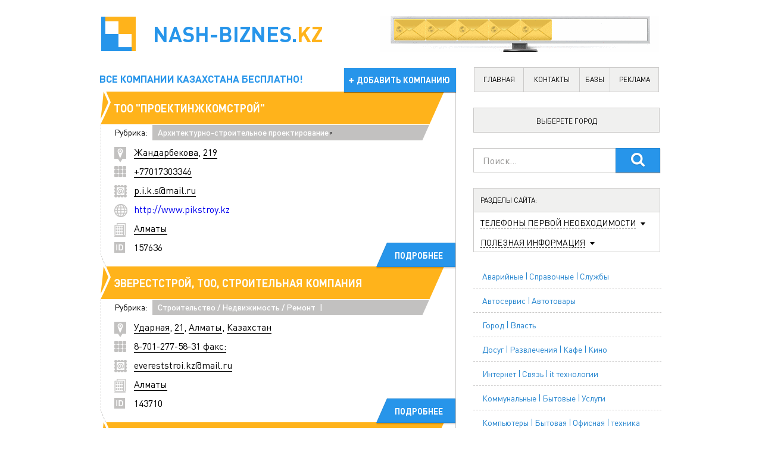

--- FILE ---
content_type: text/html; charset=windows-1251
request_url: https://nash-biznes.kz/stroitelstvo_nedvijimost_remont/proektirovanie_injenernyih_sistem/
body_size: 35536
content:
<!DOCTYPE html> 
<html lang="ru">
<head>
    <meta http-equiv="Content-Type" content="text/html; charset=windows-1251" />
<title>Проектирование инженерных систем &raquo; Компании Казахстана</title>
<meta name="description" content="НАШ БИЗНЕС КАЗАХСТАН - Все компании Казахстана на одном сайте с бесплатным доступом: адреса компаний, телефоны компаний, email адреса компаний, ссылки на сайты компаний." />
<meta name="keywords" content="компании, ТОО, ИП, ЗАО, АО, предприятия, организации, фирмы, банки, банк, обменный пункт, обменник, бесплатно, без регистрации, Казахстан, Казахстана, Алматы, Астана, Актау, Актобе, Атырау, Балхаш, Жаркент, Жезказган, Караганда, Каскелен, Кокшетау, Костанай, Кызылорда, Павлодар, Петропавловск, Рудный, Семей, Талгар, Талдыкорган, Тараз, Темиртау, Уральск, Усть-Каменогорск, Шымкент, Экибастуз, адреса, телефоны, контакты, список, каталог, отзывы, реквизиты," />
<meta name="generator" content="DataLife Engine (http://dle-news.ru)" />
<link rel="search" type="application/opensearchdescription+xml" href="https://nash-biznes.kz/engine/opensearch.php" title="Компании Казахстана" />
<link rel="alternate" type="application/rss+xml" title="Проектирование инженерных систем &raquo; Компании Казахстана" href="https://nash-biznes.kz/stroitelstvo_nedvijimost_remont/proektirovanie_injenernyih_sistem/rss.xml" />
<script type="text/javascript" src="/engine/classes/min/index.php?charset=windows-1251&amp;g=general&amp;10"></script>
   <meta http-equiv="Content-Type" content="text/html; charset=Windows-1251">
   <!-- <meta name="viewport" content="width=1024"> -->
	<meta name="viewport" content="width=device-width, initial-scale=1.0"/>
    <link rel="stylesheet" href="/templates/new_final/style/reset.css" />
	<link rel="stylesheet" href="/templates/new_final/style/engine.css" />
    <link rel="stylesheet" href="/templates/new_final/style/main.css?ver=4" />
	
    <meta name='allsites-biz' content='c024d58ad478410893cbbe4da74c9f4a' />
    
    <!-- pr-cy c35fc5a21d12fb921fdeb18226d08baa -->
    
    
	<link rel="stylesheet" href="/templates/new_final/comm/style.css" type="text/css" />
	
<link rel="shortcut icon" href="/favicon.ico" type="image/x-icon">
<link rel="icon" href="/favicon.ico" type="image/x-icon">
  
    <script src="/templates/new_final/js/modernizr-2.6.2.min.js"></script>  
    <script src="/templates/new_final/js/jquery.main.js"></script>

    <script type="text/javascript" src="/templates/new_final/js/jquery.mousewheel-3.0.6.pack.js"></script>
    <link rel="stylesheet" href="/templates/new_final/style/jquery.fancybox.css?v=2.1.5" type="text/css" media="screen" />
    <script type="text/javascript" src="/templates/new_final/js/jquery.fancybox.pack.js?v=2.1.5"></script>
    <script src="/templates/new_final/js/cyti.js"></script>
	<script src="/templates/new_final/js/city_r.js"></script>
    <!--[if lte IE 9]>
        <script src="js/jquery.placeholder.js"></script>
        <link rel="stylesheet" href="/templates/new_final/css/pie.css" />
        <link rel="stylesheet" href="/templates/new_final/css/main.ie9.css" />
    <![endif]-->
    <!--[if lte IE 8]>
        <link rel="stylesheet" href="/templates/new_final/css/main.ie8.css" />
    <![endif]-->
	<script type="text/javascript" src="/templates/new_final/js/jmpopups.js"></script>
<script type="text/javascript">
//<![CDATA[
  $.setupJMPopups({
    screenLockerBackground: "#000",
    screenLockerOpacity: "0.7"
  });

  function openStaticPopup() {
    $.openPopupLayer({
      name: "loginPopup",
      width: 310,
      target: "loginform"
    });
  }
//]]>
</script>
 
    
      




<meta name="yandex-verification" content="7a9ad669d20d3229" />
<meta name="google-site-verification" content="JEERUIxeFzT0GBB0DPowIuPgvExLxHmOxGvi4ootKtY" />
<meta name="mailru-domain" content="zf9HnarUWUo7dO1w" />
 

    
        <script>
      (function(i,s,o,g,r,a,m){i['GoogleAnalyticsObject']=r;i[r]=i[r]||function(){
        (i[r].q=i[r].q||[]).push(arguments)},i[r].l=1*new Date();a=s.createElement(o),
          m=s.getElementsByTagName(o)[0];a.async=1;a.src=g;m.parentNode.insertBefore(a,m)
      })(window,document,'script','https://www.google-analytics.com/analytics.js','ga');

      ga('create', 'UA-156528369-1', 'auto');
      ga('send', 'pageview');
    </script>
    
    <!-- Global site tag (gtag.js) - Google Analytics -->
<script async src="https://www.googletagmanager.com/gtag/js?id=UA-156528369-1"></script>
<script>
  window.dataLayer = window.dataLayer || [];
  function gtag(){dataLayer.push(arguments);}
  gtag('js', new Date());

  gtag('config', 'UA-156528369-1');
</script>
    
    <script async src="https://pagead2.googlesyndication.com/pagead/js/adsbygoogle.js?client=ca-pub-6958667759204395"
     crossorigin="anonymous"></script>
    
    
</head>

<body>
    
    
    <div onclick="show('none')" id="wrap_r"></div>
    
    <div id="window_r">
						
						 <!--  -->
				<img class="close_r" onclick="show('none')" src="https://sergey-oganesyan.ru/wp-content/uploads/2014/01/close.png">
        <div id="window_r_content"></div>	
    </div>
    
    
    
    <!-- site -->
    <div class="site">
<div id="loading-layer" style="display:none">Загрузка. Пожалуйста, подождите...</div>
<script type="text/javascript">
<!--
var dle_root       = '/';
var dle_admin      = '';
var dle_login_hash = '';
var dle_group      = 5;
var dle_skin       = 'new_final';
var dle_wysiwyg    = '0';
var quick_wysiwyg  = '0';
var dle_act_lang   = ["Да", "Нет", "Ввод", "Отмена", "Сохранить", "Удалить"];
var menu_short     = 'Быстрое редактирование';
var menu_full      = 'Полное редактирование';
var menu_profile   = 'Просмотр профиля';
var menu_send      = 'Отправить сообщение';
var menu_uedit     = 'Админцентр';
var dle_info       = 'Информация';
var dle_confirm    = 'Подтверждение';
var dle_prompt     = 'Ввод информации';
var dle_req_field  = 'Заполните все необходимые поля';
var dle_del_agree  = 'Вы действительно хотите удалить? Данное действие невозможно будет отменить';
var dle_spam_agree = 'Вы действительно хотите отметить пользователя как спамера? Это приведет к удалению всех его комментариев';
var dle_complaint  = 'Укажите текст вашей жалобы для администрации:';
var dle_big_text   = 'Выделен слишком большой участок текста.';
var dle_orfo_title = 'Укажите комментарий для администрации к найденной ошибке на странице';
var dle_p_send     = 'Отправить';
var dle_p_send_ok  = 'Уведомление успешно отправлено';
var dle_save_ok    = 'Изменения успешно сохранены. Обновить страницу?';
var dle_del_news   = 'Удалить статью';
var allow_dle_delete_news   = false;
var dle_search_delay   = false;
var dle_search_value   = '';
$(function(){
	FastSearch();
});
//-->
</script>
<noscript><div id="noscript">   ,   JavaScript!</div></noscript>
<!-- header -->


        <header class="header">

            <!-- logo -->
            <h1 class="logo">
                <a href="/"> <img src="/templates/new_final/images/logo.png" width="58" height="58" alt="Наш бизнес"></a>
                    Nash-biznes.<span class="yellow-logo">kz</span>
            </h1>
            <!-- /logo -->

            <!-- header__slogan -->
            <p class="header__slogan">
                Все компании Казахстана БЕСПЛАТНО!
            </p>
            <!-- /header__slogan -->

            <!-- header__banner -->
            <div class="header__banner">   


<center><a href="https://rassilka.kz" target="blank"><img src="https://rassilka.kz/banner/inet.gif" alt="Баннер rassilka.kz" title="Заказать email рассылку" border="0"></a></center>

<!--
<a href="https://wa.me/77755492054"><img src="https://nash-biznes.kz/uploads/iptoo.gif" width="468" height="60"></a>-->

            </div>
            <!-- /header__banner -->

            <!-- header__addition -->
           <a href="/addnews.html" class="header__addition"> 
			<!-- <a href="/addfirm.html" class="header__addition"> -->
                добавить компанию
            </a>
            <!-- /header__addition -->

            <!-- header__menu -->
            <nav class="header__menu">
                <a href="/" title="">главная</a>
                <a href="/contacts.html" title=""href="#" onClick="d$">контакты</a>
                <a href="https://bazanomerov.kz" title="">базы</a>
                <a href="https://rassilka.kz" title="">реклама</a>
            </nav>

            <!-- header__menu -->

        </header>
        <!-- /header -->    

  <!-- site__content -->
        <div class="site__content">

            <!-- site__content__wrap -->
            <div class="site__content__wrap">			
			<div id='dle-content'><!-- organization -->
                <div class="organization" >

                    <!-- organization__head -->
                    <div class="organization__head">

                        <!-- organization__head__wrap -->
                        <div class="organization__head__wrap">

                            <!-- org-title -->
                            <div class="org-title">

                                <!-- org-title__wrap -->
                                <div class="org-title__wrap">
                                    <a href="https://nash-biznes.kz/157636-too-proektinzhkomstroy.html">ТОО "ПроектИнжКомСтрой"</a>
                                </div>
                                <!-- /org-title__wrap -->

                            </div>
                            <!-- /org-title -->

                            <!-- org-rubric -->
                            <div class="org-rubric">

                                <!-- org-rubric__wrap -->
                                <div class="org-rubric__wrap">

                                    <span class="white-bg">Рубрика:</span>

                                   <a href="https://nash-biznes.kz/stroitelstvo_nedvijimost_remont/arhitekturno_stroitelnoe_proektirovanie/">Архитектурно-строительное проектирование</a>, <a href="https://nash-biznes.kz/stroitelstvo_nedvijimost_remont/proektirovanie_injenernyih_sistem/">Проектирование инженерных систем</a>, <a href="https://nash-biznes.kz/stroitelstvo_nedvijimost_remont/stroitelstvo_remont_narujnyih_injenernyih_setey/">Строительство / ремонт наружных инженерных сетей</a>, <a href="https://nash-biznes.kz/proektnyie_konstruktorskie_i_arhitekturnyie_raboty/">Проектные, конструкторские и архитектурные работы</a>

                                </div>
                                <!-- /org-rubric__wrap -->

                            </div>
                            <!-- /org-rubric -->

                        </div>
                        <!-- /organization__head__wrap -->

                    </div>
                    <!-- /organization__head -->

                    <!-- organization-address -->
                    <span class="organization-address">
                        <a href="https://nash-biznes.kz/xfsearch/%C6%E0%ED%E4%E0%F0%E1%E5%EA%EE%E2%E0/">Жандарбекова</a>, <a href="https://nash-biznes.kz/xfsearch/219/">219</a>
                    </span>
                    <!-- /organization-address -->

                    <!-- organization-tel --> 
                    <span class="organization-tel" style="cursor:pointer">
                       <a href="https://nash-biznes.kz/xfsearch/%2B77017303346/">+77017303346</a>
                    </span>
                    <!-- /organization-tel -->

                    
                   <!-- organization-email -->
                    
                    <span class="organization-email">
                   <a href='mailto:p.i.k.s@mail.ru'>p.i.k.s@mail.ru</a> 
                    </span>
                    
                    <!-- /organization-email -->

                   
                    
                    <!-- organization-site -->
										
                    <span class="organization-site">
                        <noindex><a href='http://www.pikstroy.kz'>http://www.pikstroy.kz</a> </noindex>
                    </span>
                    
                    <!-- /organization-site -->
                    
                       
                    <!-- organization-town -->
					
                    <span class="organization-town">
                   <a href="https://nash-biznes.kz/xfsearch/%C0%EB%EC%E0%F2%FB/">Алматы</a>
                    </span>
                    <!-- /organization-town -->

                    <!-- organization-id -->
                    <span class="organization-id">
                        157636
                    </span>
                    <!-- /organization-id -->
                    

                    <!-- organization__more -->
                    <a href="https://nash-biznes.kz/157636-too-proektinzhkomstroy.html"><div class="organization__more">Подробнее</div></a>
                    <!-- /organization__more -->

                </div>
                <!-- /organization --><!-- organization -->
                <div class="organization" >

                    <!-- organization__head -->
                    <div class="organization__head">

                        <!-- organization__head__wrap -->
                        <div class="organization__head__wrap">

                            <!-- org-title -->
                            <div class="org-title">

                                <!-- org-title__wrap -->
                                <div class="org-title__wrap">
                                    <a href="https://nash-biznes.kz/143710-Evereststroy_TOO_stroitelnaya_kompaniya44844.html">Эверестстрой, ТОО, строительная компания</a>
                                </div>
                                <!-- /org-title__wrap -->

                            </div>
                            <!-- /org-title -->

                            <!-- org-rubric -->
                            <div class="org-rubric">

                                <!-- org-rubric__wrap -->
                                <div class="org-rubric__wrap">

                                    <span class="white-bg">Рубрика:</span>

                                   <a href="https://nash-biznes.kz/stroitelstvo_nedvijimost_remont/">Строительство / Недвижимость / Ремонт</a><span class='mainqutos'>|&nbsp;</span><a href="https://nash-biznes.kz/stroitelstvo_nedvijimost_remont/proektirovanie_injenernyih_sistem/">Проектирование инженерных систем</a>

                                </div>
                                <!-- /org-rubric__wrap -->

                            </div>
                            <!-- /org-rubric -->

                        </div>
                        <!-- /organization__head__wrap -->

                    </div>
                    <!-- /organization__head -->

                    <!-- organization-address -->
                    <span class="organization-address">
                        <a href="https://nash-biznes.kz/xfsearch/%D3%E4%E0%F0%ED%E0%FF/">Ударная</a>, <a href="https://nash-biznes.kz/xfsearch/21/">21</a>, <a href="https://nash-biznes.kz/xfsearch/%C0%EB%EC%E0%F2%FB/">Алматы</a>, <a href="https://nash-biznes.kz/xfsearch/%CA%E0%E7%E0%F5%F1%F2%E0%ED/">Казахстан</a>
                    </span>
                    <!-- /organization-address -->

                    <!-- organization-tel --> 
                    <span class="organization-tel" style="cursor:pointer">
                       <a href="https://nash-biznes.kz/xfsearch/8-701-277-58-31+%F4%E0%EA%F1%3A/">8-701-277-58-31 факс:</a>
                    </span>
                    <!-- /organization-tel -->

                    
                   <!-- organization-email -->
                    
                    <span class="organization-email">
                   <a href='mailto:evereststroi.kz@mail.ru'>evereststroi.kz@mail.ru</a> 
                    </span>
                    
                    <!-- /organization-email -->

                   
                    
                    <!-- organization-site -->
					
                    <!-- /organization-site -->
                    
                       
                    <!-- organization-town -->
					
                    <span class="organization-town">
                   <a href="https://nash-biznes.kz/xfsearch/%C0%EB%EC%E0%F2%FB/">Алматы</a>
                    </span>
                    <!-- /organization-town -->

                    <!-- organization-id -->
                    <span class="organization-id">
                        143710
                    </span>
                    <!-- /organization-id -->
                    

                    <!-- organization__more -->
                    <a href="https://nash-biznes.kz/143710-Evereststroy_TOO_stroitelnaya_kompaniya44844.html"><div class="organization__more">Подробнее</div></a>
                    <!-- /organization__more -->

                </div>
                <!-- /organization --><!-- organization -->
                <div class="organization" >

                    <!-- organization__head -->
                    <div class="organization__head">

                        <!-- organization__head__wrap -->
                        <div class="organization__head__wrap">

                            <!-- org-title -->
                            <div class="org-title">

                                <!-- org-title__wrap -->
                                <div class="org-title__wrap">
                                    Google Adsense
                                </div>
                                <!-- /org-title__wrap -->

                            </div>
                            <!-- /org-title -->

                            <!-- org-rubric -->
                            <div class="org-rubric">

                                <!-- org-rubric__wrap -->
                                <div class="org-rubric__wrap">

                                    <span class="white-bg">Рубрика:</span>

                                   <a href="https://nash-biznes.kz/stroitelstvo_nedvijimost_remont/">Строительство / Недвижимость / Ремонт</a><span class='mainqutos'>|&nbsp;</span><a href="https://nash-biznes.kz/stroitelstvo_nedvijimost_remont/proektirovanie_injenernyih_sistem/">Проектирование инженерных систем</a>

                                </div>
                                <!-- /org-rubric__wrap -->

                            </div>
                            <!-- /org-rubric -->

                        </div>
                        <!-- /organization__head__wrap -->

                    </div>
    

<div style="margin-top: 15px; margin-left: 10px">

<script async src="//pagead2.googlesyndication.com/pagead/js/adsbygoogle.js"></script>
<!-- NB-580-400-1 -->
<ins class="adsbygoogle"
     style="display:inline-block;width:580px;height:400px"
     data-ad-client="ca-pub-6958667759204395"
     data-ad-slot="2042122380"></ins>
<script>
(adsbygoogle = window.adsbygoogle || []).push({});
</script>

</div>

                    <!-- organization__more -->
                    <a href="https://nash-biznes.kz/143710-Evereststroy_TOO_stroitelnaya_kompaniya44844.html"><div class="organization__more">Подробнее</div></a>
                    <!-- /organization__more -->

                </div>
                <!-- /organization --><!-- organization -->
                <div class="organization" >

                    <!-- organization__head -->
                    <div class="organization__head">

                        <!-- organization__head__wrap -->
                        <div class="organization__head__wrap">

                            <!-- org-title -->
                            <div class="org-title">

                                <!-- org-title__wrap -->
                                <div class="org-title__wrap">
                                    <a href="https://nash-biznes.kz/143709-Kausar_proektno_montajnaya_kompaniya44843.html">Каусар, проектно-монтажная компания</a>
                                </div>
                                <!-- /org-title__wrap -->

                            </div>
                            <!-- /org-title -->

                            <!-- org-rubric -->
                            <div class="org-rubric">

                                <!-- org-rubric__wrap -->
                                <div class="org-rubric__wrap">

                                    <span class="white-bg">Рубрика:</span>

                                   <a href="https://nash-biznes.kz/stroitelstvo_nedvijimost_remont/">Строительство / Недвижимость / Ремонт</a><span class='mainqutos'>|&nbsp;</span><a href="https://nash-biznes.kz/stroitelstvo_nedvijimost_remont/proektirovanie_injenernyih_sistem/">Проектирование инженерных систем</a>

                                </div>
                                <!-- /org-rubric__wrap -->

                            </div>
                            <!-- /org-rubric -->

                        </div>
                        <!-- /organization__head__wrap -->

                    </div>
                    <!-- /organization__head -->

                    <!-- organization-address -->
                    <span class="organization-address">
                        <a href="https://nash-biznes.kz/xfsearch/%CC%FB%ED%E1%E0%E5%E2%E0/">Мынбаева</a>, <a href="https://nash-biznes.kz/xfsearch/46/">46</a>, <a href="https://nash-biznes.kz/xfsearch/%C0%EB%EC%E0%F2%FB/">Алматы</a>, <a href="https://nash-biznes.kz/xfsearch/%CA%E0%E7%E0%F5%F1%F2%E0%ED/">Казахстан</a>
                    </span>
                    <!-- /organization-address -->

                    <!-- organization-tel --> 
                    <span class="organization-tel" style="cursor:pointer">
                       <a href="https://nash-biznes.kz/xfsearch/%28727%29+250-38-64+%F4%E0%EA%F1%3A/">(727) 250-38-64 факс:</a>
                    </span>
                    <!-- /organization-tel -->

                    
                   <!-- organization-email -->
                    
                    <span class="organization-email">
                   <a href='mailto:kausar.2011@bk.ru'>kausar.2011@bk.ru</a> 
                    </span>
                    
                    <!-- /organization-email -->

                   
                    
                    <!-- organization-site -->
					
                    <!-- /organization-site -->
                    
                       
                    <!-- organization-town -->
					
                    <span class="organization-town">
                   <a href="https://nash-biznes.kz/xfsearch/%C0%EB%EC%E0%F2%FB/">Алматы</a>
                    </span>
                    <!-- /organization-town -->

                    <!-- organization-id -->
                    <span class="organization-id">
                        143709
                    </span>
                    <!-- /organization-id -->
                    

                    <!-- organization__more -->
                    <a href="https://nash-biznes.kz/143709-Kausar_proektno_montajnaya_kompaniya44843.html"><div class="organization__more">Подробнее</div></a>
                    <!-- /organization__more -->

                </div>
                <!-- /organization --><!-- organization -->
                <div class="organization" >

                    <!-- organization__head -->
                    <div class="organization__head">

                        <!-- organization__head__wrap -->
                        <div class="organization__head__wrap">

                            <!-- org-title -->
                            <div class="org-title">

                                <!-- org-title__wrap -->
                                <div class="org-title__wrap">
                                    <a href="https://nash-biznes.kz/143708-Kazahstan_Kapital_Servis_stroitelno_servisnaya_kompaniya44842.html">Казахстан Капитал-Сервис, строительно-сервисная компания</a>
                                </div>
                                <!-- /org-title__wrap -->

                            </div>
                            <!-- /org-title -->

                            <!-- org-rubric -->
                            <div class="org-rubric">

                                <!-- org-rubric__wrap -->
                                <div class="org-rubric__wrap">

                                    <span class="white-bg">Рубрика:</span>

                                   <a href="https://nash-biznes.kz/stroitelstvo_nedvijimost_remont/">Строительство / Недвижимость / Ремонт</a><span class='mainqutos'>|&nbsp;</span><a href="https://nash-biznes.kz/stroitelstvo_nedvijimost_remont/proektirovanie_injenernyih_sistem/">Проектирование инженерных систем</a>

                                </div>
                                <!-- /org-rubric__wrap -->

                            </div>
                            <!-- /org-rubric -->

                        </div>
                        <!-- /organization__head__wrap -->

                    </div>
                    <!-- /organization__head -->

                    <!-- organization-address -->
                    <span class="organization-address">
                        <a href="https://nash-biznes.kz/xfsearch/%D5%EE%E4%E6%E0%ED%EE%E2%E0/">Ходжанова</a>, <a href="https://nash-biznes.kz/xfsearch/13/">13</a>, <a href="https://nash-biznes.kz/xfsearch/%C0%EB%EC%E0%F2%FB/">Алматы</a>, <a href="https://nash-biznes.kz/xfsearch/%CA%E0%E7%E0%F5%F1%F2%E0%ED/">Казахстан</a>
                    </span>
                    <!-- /organization-address -->

                    <!-- organization-tel --> 
                    <span class="organization-tel" style="cursor:pointer">
                       <a href="https://nash-biznes.kz/xfsearch/8-701-951-30-46+%F4%E0%EA%F1%3A+8-701-588-45-11/">8-701-951-30-46 факс: 8-701-588-45-11</a>
                    </span>
                    <!-- /organization-tel -->

                    
                   <!-- organization-email -->
                    
                    <span class="organization-email">
                   <a href='mailto:kc_service@mail.ru'>kc_service@mail.ru</a> 
                    </span>
                    
                    <!-- /organization-email -->

                   
                    
                    <!-- organization-site -->
					
                    <!-- /organization-site -->
                    
                       
                    <!-- organization-town -->
					
                    <span class="organization-town">
                   <a href="https://nash-biznes.kz/xfsearch/%C0%EB%EC%E0%F2%FB/">Алматы</a>
                    </span>
                    <!-- /organization-town -->

                    <!-- organization-id -->
                    <span class="organization-id">
                        143708
                    </span>
                    <!-- /organization-id -->
                    

                    <!-- organization__more -->
                    <a href="https://nash-biznes.kz/143708-Kazahstan_Kapital_Servis_stroitelno_servisnaya_kompaniya44842.html"><div class="organization__more">Подробнее</div></a>
                    <!-- /organization__more -->

                </div>
                <!-- /organization --><!-- organization -->
                <div class="organization" >

                    <!-- organization__head -->
                    <div class="organization__head">

                        <!-- organization__head__wrap -->
                        <div class="organization__head__wrap">

                            <!-- org-title -->
                            <div class="org-title">

                                <!-- org-title__wrap -->
                                <div class="org-title__wrap">
                                    <a href="https://nash-biznes.kz/143707-Gorproektstroy_proektnaya_kompaniya44841.html">Горпроектстрой, проектная компания</a>
                                </div>
                                <!-- /org-title__wrap -->

                            </div>
                            <!-- /org-title -->

                            <!-- org-rubric -->
                            <div class="org-rubric">

                                <!-- org-rubric__wrap -->
                                <div class="org-rubric__wrap">

                                    <span class="white-bg">Рубрика:</span>

                                   <a href="https://nash-biznes.kz/stroitelstvo_nedvijimost_remont/">Строительство / Недвижимость / Ремонт</a><span class='mainqutos'>|&nbsp;</span><a href="https://nash-biznes.kz/stroitelstvo_nedvijimost_remont/proektirovanie_injenernyih_sistem/">Проектирование инженерных систем</a>

                                </div>
                                <!-- /org-rubric__wrap -->

                            </div>
                            <!-- /org-rubric -->

                        </div>
                        <!-- /organization__head__wrap -->

                    </div>
                    <!-- /organization__head -->

                    <!-- organization-address -->
                    <span class="organization-address">
                        <a href="https://nash-biznes.kz/xfsearch/%C0%E1%FB%EB%E0%E9+%F5%E0%ED%E0+%EF%F0%EE%F1%EF%E5%EA%F2/">Абылай хана проспект</a>, <a href="https://nash-biznes.kz/xfsearch/60/">60</a>, <a href="https://nash-biznes.kz/xfsearch/%C0%EB%EC%E0%F2%FB/">Алматы</a>, <a href="https://nash-biznes.kz/xfsearch/%CA%E0%E7%E0%F5%F1%F2%E0%ED/">Казахстан</a>
                    </span>
                    <!-- /organization-address -->

                    <!-- organization-tel --> 
                    <span class="organization-tel" style="cursor:pointer">
                       <a href="https://nash-biznes.kz/xfsearch/%28727%29+273-90-45+%F4%E0%EA%F1%3A+%28727%29+273-89-19/">(727) 273-90-45 факс: (727) 273-89-19</a>
                    </span>
                    <!-- /organization-tel -->

                    
                   <!-- organization-email -->
                    
                   
                    
                    <!-- organization-site -->
					
                    <!-- /organization-site -->
                    
                       
                    <!-- organization-town -->
					
                    <span class="organization-town">
                   <a href="https://nash-biznes.kz/xfsearch/%C0%EB%EC%E0%F2%FB/">Алматы</a>
                    </span>
                    <!-- /organization-town -->

                    <!-- organization-id -->
                    <span class="organization-id">
                        143707
                    </span>
                    <!-- /organization-id -->
                    

                    <!-- organization__more -->
                    <a href="https://nash-biznes.kz/143707-Gorproektstroy_proektnaya_kompaniya44841.html"><div class="organization__more">Подробнее</div></a>
                    <!-- /organization__more -->

                </div>
                <!-- /organization --><!-- organization -->
                <div class="organization" >

                    <!-- organization__head -->
                    <div class="organization__head">

                        <!-- organization__head__wrap -->
                        <div class="organization__head__wrap">

                            <!-- org-title -->
                            <div class="org-title">

                                <!-- org-title__wrap -->
                                <div class="org-title__wrap">
                                    Google Adsense
                                </div>
                                <!-- /org-title__wrap -->

                            </div>
                            <!-- /org-title -->

                            <!-- org-rubric -->
                            <div class="org-rubric">

                                <!-- org-rubric__wrap -->
                                <div class="org-rubric__wrap">

                                    <span class="white-bg">Рубрика:</span>

                                   <a href="https://nash-biznes.kz/stroitelstvo_nedvijimost_remont/">Строительство / Недвижимость / Ремонт</a><span class='mainqutos'>|&nbsp;</span><a href="https://nash-biznes.kz/stroitelstvo_nedvijimost_remont/proektirovanie_injenernyih_sistem/">Проектирование инженерных систем</a>

                                </div>
                                <!-- /org-rubric__wrap -->

                            </div>
                            <!-- /org-rubric -->

                        </div>
                        <!-- /organization__head__wrap -->

                    </div>
    

<div style="margin-top: 15px; margin-left: 10px">

<script async src="//pagead2.googlesyndication.com/pagead/js/adsbygoogle.js"></script>
<!-- NB-580-400-2 -->
<ins class="adsbygoogle"
     style="display:inline-block;width:580px;height:400px"
     data-ad-client="ca-pub-6958667759204395"
     data-ad-slot="6971849580"></ins>
<script>
(adsbygoogle = window.adsbygoogle || []).push({});
</script>

</div>

                    <!-- organization__more -->
                    <a href="https://nash-biznes.kz/143707-Gorproektstroy_proektnaya_kompaniya44841.html"><div class="organization__more">Подробнее</div></a>
                    <!-- /organization__more -->

                </div>
                <!-- /organization --><!-- organization -->
                <div class="organization" >

                    <!-- organization__head -->
                    <div class="organization__head">

                        <!-- organization__head__wrap -->
                        <div class="organization__head__wrap">

                            <!-- org-title -->
                            <div class="org-title">

                                <!-- org-title__wrap -->
                                <div class="org-title__wrap">
                                    <a href="https://nash-biznes.kz/143706-VKT_Stroitel_stroitelnaya_kompaniya44840.html">ВКТ Строитель, строительная компания</a>
                                </div>
                                <!-- /org-title__wrap -->

                            </div>
                            <!-- /org-title -->

                            <!-- org-rubric -->
                            <div class="org-rubric">

                                <!-- org-rubric__wrap -->
                                <div class="org-rubric__wrap">

                                    <span class="white-bg">Рубрика:</span>

                                   <a href="https://nash-biznes.kz/stroitelstvo_nedvijimost_remont/">Строительство / Недвижимость / Ремонт</a><span class='mainqutos'>|&nbsp;</span><a href="https://nash-biznes.kz/stroitelstvo_nedvijimost_remont/proektirovanie_injenernyih_sistem/">Проектирование инженерных систем</a>

                                </div>
                                <!-- /org-rubric__wrap -->

                            </div>
                            <!-- /org-rubric -->

                        </div>
                        <!-- /organization__head__wrap -->

                    </div>
                    <!-- /organization__head -->

                    <!-- organization-address -->
                    <span class="organization-address">
                        <a href="https://nash-biznes.kz/xfsearch/%C6%E8%E1%E5%EA+%C6%EE%EB%FB+%EF%F0%EE%F1%EF%E5%EA%F2/">Жибек Жолы проспект</a>, <a href="https://nash-biznes.kz/xfsearch/123/">123</a>, <a href="https://nash-biznes.kz/xfsearch/%C0%EB%EC%E0%F2%FB/">Алматы</a>, <a href="https://nash-biznes.kz/xfsearch/%CA%E0%E7%E0%F5%F1%F2%E0%ED/">Казахстан</a>
                    </span>
                    <!-- /organization-address -->

                    <!-- organization-tel --> 
                    <span class="organization-tel" style="cursor:pointer">
                       <a href="https://nash-biznes.kz/xfsearch/%28727%29+279-08-40+%F4%E0%EA%F1%3A/">(727) 279-08-40 факс:</a>
                    </span>
                    <!-- /organization-tel -->

                    
                   <!-- organization-email -->
                    
                   
                    
                    <!-- organization-site -->
					
                    <!-- /organization-site -->
                    
                       
                    <!-- organization-town -->
					
                    <span class="organization-town">
                   <a href="https://nash-biznes.kz/xfsearch/%C0%EB%EC%E0%F2%FB/">Алматы</a>
                    </span>
                    <!-- /organization-town -->

                    <!-- organization-id -->
                    <span class="organization-id">
                        143706
                    </span>
                    <!-- /organization-id -->
                    

                    <!-- organization__more -->
                    <a href="https://nash-biznes.kz/143706-VKT_Stroitel_stroitelnaya_kompaniya44840.html"><div class="organization__more">Подробнее</div></a>
                    <!-- /organization__more -->

                </div>
                <!-- /organization --><!-- organization -->
                <div class="organization" >

                    <!-- organization__head -->
                    <div class="organization__head">

                        <!-- organization__head__wrap -->
                        <div class="organization__head__wrap">

                            <!-- org-title -->
                            <div class="org-title">

                                <!-- org-title__wrap -->
                                <div class="org-title__wrap">
                                    <a href="https://nash-biznes.kz/143705-Injiniring_Grupp_proektnaya_kompaniya44839.html">Инжиниринг Групп, проектная компания</a>
                                </div>
                                <!-- /org-title__wrap -->

                            </div>
                            <!-- /org-title -->

                            <!-- org-rubric -->
                            <div class="org-rubric">

                                <!-- org-rubric__wrap -->
                                <div class="org-rubric__wrap">

                                    <span class="white-bg">Рубрика:</span>

                                   <a href="https://nash-biznes.kz/stroitelstvo_nedvijimost_remont/">Строительство / Недвижимость / Ремонт</a><span class='mainqutos'>|&nbsp;</span><a href="https://nash-biznes.kz/stroitelstvo_nedvijimost_remont/proektirovanie_injenernyih_sistem/">Проектирование инженерных систем</a>

                                </div>
                                <!-- /org-rubric__wrap -->

                            </div>
                            <!-- /org-rubric -->

                        </div>
                        <!-- /organization__head__wrap -->

                    </div>
                    <!-- /organization__head -->

                    <!-- organization-address -->
                    <span class="organization-address">
                        <a href="https://nash-biznes.kz/xfsearch/%CA%F3%F0%EC%E0%ED%E3%E0%E7%FB/">Курмангазы</a>, <a href="https://nash-biznes.kz/xfsearch/48%E0/">48а</a>, <a href="https://nash-biznes.kz/xfsearch/%C0%EB%EC%E0%F2%FB/">Алматы</a>, <a href="https://nash-biznes.kz/xfsearch/%CA%E0%E7%E0%F5%F1%F2%E0%ED/">Казахстан</a>
                    </span>
                    <!-- /organization-address -->

                    <!-- organization-tel --> 
                    <span class="organization-tel" style="cursor:pointer">
                       <a href="https://nash-biznes.kz/xfsearch/%28727%29+261-25-93+%F4%E0%EA%F1%3A/">(727) 261-25-93 факс:</a>
                    </span>
                    <!-- /organization-tel -->

                    
                   <!-- organization-email -->
                    
                    <span class="organization-email">
                   <a href='mailto:larissapauil@mail.ru'>larissapauil@mail.ru</a> 
                    </span>
                    
                    <!-- /organization-email -->

                   
                    
                    <!-- organization-site -->
					
                    <!-- /organization-site -->
                    
                       
                    <!-- organization-town -->
					
                    <span class="organization-town">
                   <a href="https://nash-biznes.kz/xfsearch/%C0%EB%EC%E0%F2%FB/">Алматы</a>
                    </span>
                    <!-- /organization-town -->

                    <!-- organization-id -->
                    <span class="organization-id">
                        143705
                    </span>
                    <!-- /organization-id -->
                    

                    <!-- organization__more -->
                    <a href="https://nash-biznes.kz/143705-Injiniring_Grupp_proektnaya_kompaniya44839.html"><div class="organization__more">Подробнее</div></a>
                    <!-- /organization__more -->

                </div>
                <!-- /organization --><!-- organization -->
                <div class="organization" >

                    <!-- organization__head -->
                    <div class="organization__head">

                        <!-- organization__head__wrap -->
                        <div class="organization__head__wrap">

                            <!-- org-title -->
                            <div class="org-title">

                                <!-- org-title__wrap -->
                                <div class="org-title__wrap">
                                    <a href="https://nash-biznes.kz/143704-RL_Grand_proektno_montajnaya_kompaniya44838.html">RL Grand, проектно-монтажная компания</a>
                                </div>
                                <!-- /org-title__wrap -->

                            </div>
                            <!-- /org-title -->

                            <!-- org-rubric -->
                            <div class="org-rubric">

                                <!-- org-rubric__wrap -->
                                <div class="org-rubric__wrap">

                                    <span class="white-bg">Рубрика:</span>

                                   <a href="https://nash-biznes.kz/stroitelstvo_nedvijimost_remont/">Строительство / Недвижимость / Ремонт</a><span class='mainqutos'>|&nbsp;</span><a href="https://nash-biznes.kz/stroitelstvo_nedvijimost_remont/proektirovanie_injenernyih_sistem/">Проектирование инженерных систем</a>

                                </div>
                                <!-- /org-rubric__wrap -->

                            </div>
                            <!-- /org-rubric -->

                        </div>
                        <!-- /organization__head__wrap -->

                    </div>
                    <!-- /organization__head -->

                    <!-- organization-address -->
                    <span class="organization-address">
                        <a href="https://nash-biznes.kz/xfsearch/%CA%E0%E7%FB%E1%E5%EA+%E1%E8/">Казыбек би</a>, <a href="https://nash-biznes.kz/xfsearch/65/">65</a>, <a href="https://nash-biznes.kz/xfsearch/%C0%EB%EC%E0%F2%FB/">Алматы</a>, <a href="https://nash-biznes.kz/xfsearch/%CA%E0%E7%E0%F5%F1%F2%E0%ED/">Казахстан</a>
                    </span>
                    <!-- /organization-address -->

                    <!-- organization-tel --> 
                    <span class="organization-tel" style="cursor:pointer">
                       <a href="https://nash-biznes.kz/xfsearch/%28727%29+267-02-24+%F4%E0%EA%F1%3A/">(727) 267-02-24 факс:</a>
                    </span>
                    <!-- /organization-tel -->

                    
                   <!-- organization-email -->
                    
                    <span class="organization-email">
                   <a href='mailto:rl-system-77@mail.ru'>rl-system-77@mail.ru</a> 
                    </span>
                    
                    <!-- /organization-email -->

                   
                    
                    <!-- organization-site -->
					
                    <!-- /organization-site -->
                    
                       
                    <!-- organization-town -->
					
                    <span class="organization-town">
                   <a href="https://nash-biznes.kz/xfsearch/%C0%EB%EC%E0%F2%FB/">Алматы</a>
                    </span>
                    <!-- /organization-town -->

                    <!-- organization-id -->
                    <span class="organization-id">
                        143704
                    </span>
                    <!-- /organization-id -->
                    

                    <!-- organization__more -->
                    <a href="https://nash-biznes.kz/143704-RL_Grand_proektno_montajnaya_kompaniya44838.html"><div class="organization__more">Подробнее</div></a>
                    <!-- /organization__more -->

                </div>
                <!-- /organization --><!-- organization -->
                <div class="organization" >

                    <!-- organization__head -->
                    <div class="organization__head">

                        <!-- organization__head__wrap -->
                        <div class="organization__head__wrap">

                            <!-- org-title -->
                            <div class="org-title">

                                <!-- org-title__wrap -->
                                <div class="org-title__wrap">
                                    <a href="https://nash-biznes.kz/143703-Legaru_proektno_montajnaya_kompaniya44837.html">Legaru, проектно-монтажная компания</a>
                                </div>
                                <!-- /org-title__wrap -->

                            </div>
                            <!-- /org-title -->

                            <!-- org-rubric -->
                            <div class="org-rubric">

                                <!-- org-rubric__wrap -->
                                <div class="org-rubric__wrap">

                                    <span class="white-bg">Рубрика:</span>

                                   <a href="https://nash-biznes.kz/stroitelstvo_nedvijimost_remont/">Строительство / Недвижимость / Ремонт</a><span class='mainqutos'>|&nbsp;</span><a href="https://nash-biznes.kz/stroitelstvo_nedvijimost_remont/proektirovanie_injenernyih_sistem/">Проектирование инженерных систем</a>

                                </div>
                                <!-- /org-rubric__wrap -->

                            </div>
                            <!-- /org-rubric -->

                        </div>
                        <!-- /organization__head__wrap -->

                    </div>
                    <!-- /organization__head -->

                    <!-- organization-address -->
                    <span class="organization-address">
                        <a href="https://nash-biznes.kz/xfsearch/%C1%E0%E8%F8%E5%E2%E0/">Баишева</a>, <a href="https://nash-biznes.kz/xfsearch/3%E0/">3а</a>, <a href="https://nash-biznes.kz/xfsearch/%C0%EB%EC%E0%F2%FB/">Алматы</a>, <a href="https://nash-biznes.kz/xfsearch/%CA%E0%E7%E0%F5%F1%F2%E0%ED/">Казахстан</a>
                    </span>
                    <!-- /organization-address -->

                    <!-- organization-tel --> 
                    <span class="organization-tel" style="cursor:pointer">
                       <a href="https://nash-biznes.kz/xfsearch/%ED%E5%F2+%F4%E0%EA%F1%3A/">нет факс:</a>
                    </span>
                    <!-- /organization-tel -->

                    
                   <!-- organization-email -->
                    
                    <span class="organization-email">
                   <a href='mailto:too_legaru@mail.ru'>too_legaru@mail.ru</a> 
                    </span>
                    
                    <!-- /organization-email -->

                   
                    
                    <!-- organization-site -->
					
                    <!-- /organization-site -->
                    
                       
                    <!-- organization-town -->
					
                    <span class="organization-town">
                   <a href="https://nash-biznes.kz/xfsearch/%C0%EB%EC%E0%F2%FB/">Алматы</a>
                    </span>
                    <!-- /organization-town -->

                    <!-- organization-id -->
                    <span class="organization-id">
                        143703
                    </span>
                    <!-- /organization-id -->
                    

                    <!-- organization__more -->
                    <a href="https://nash-biznes.kz/143703-Legaru_proektno_montajnaya_kompaniya44837.html"><div class="organization__more">Подробнее</div></a>
                    <!-- /organization__more -->

                </div>
                <!-- /organization --><!-- organization -->
                <div class="organization" >

                    <!-- organization__head -->
                    <div class="organization__head">

                        <!-- organization__head__wrap -->
                        <div class="organization__head__wrap">

                            <!-- org-title -->
                            <div class="org-title">

                                <!-- org-title__wrap -->
                                <div class="org-title__wrap">
                                    <a href="https://nash-biznes.kz/143702-Binmar_Elektronika_TOO_proektno_montajnaya_kompaniya44836.html">Binmar Elektronika, ТОО, проектно-монтажная компания</a>
                                </div>
                                <!-- /org-title__wrap -->

                            </div>
                            <!-- /org-title -->

                            <!-- org-rubric -->
                            <div class="org-rubric">

                                <!-- org-rubric__wrap -->
                                <div class="org-rubric__wrap">

                                    <span class="white-bg">Рубрика:</span>

                                   <a href="https://nash-biznes.kz/stroitelstvo_nedvijimost_remont/">Строительство / Недвижимость / Ремонт</a><span class='mainqutos'>|&nbsp;</span><a href="https://nash-biznes.kz/stroitelstvo_nedvijimost_remont/proektirovanie_injenernyih_sistem/">Проектирование инженерных систем</a>

                                </div>
                                <!-- /org-rubric__wrap -->

                            </div>
                            <!-- /org-rubric -->

                        </div>
                        <!-- /organization__head__wrap -->

                    </div>
                    <!-- /organization__head -->

                    <!-- organization-address -->
                    <span class="organization-address">
                        <a href="https://nash-biznes.kz/xfsearch/%C2%EE%F0%EE%F8%E8%EB%EE%E2%E0/">Ворошилова</a>, <a href="https://nash-biznes.kz/xfsearch/15/">15</a>, <a href="https://nash-biznes.kz/xfsearch/%C0%EB%EC%E0%F2%FB/">Алматы</a>, <a href="https://nash-biznes.kz/xfsearch/%CA%E0%E7%E0%F5%F1%F2%E0%ED/">Казахстан</a>
                    </span>
                    <!-- /organization-address -->

                    <!-- organization-tel --> 
                    <span class="organization-tel" style="cursor:pointer">
                       <a href="https://nash-biznes.kz/xfsearch/%ED%E5%F2+%F4%E0%EA%F1%3A/">нет факс:</a>
                    </span>
                    <!-- /organization-tel -->

                    
                   <!-- organization-email -->
                    
                    <span class="organization-email">
                   <a href='mailto:binmar@mail.ru'>binmar@mail.ru</a> 
                    </span>
                    
                    <!-- /organization-email -->

                   
                    
                    <!-- organization-site -->
					
                    <!-- /organization-site -->
                    
                       
                    <!-- organization-town -->
					
                    <span class="organization-town">
                   <a href="https://nash-biznes.kz/xfsearch/%C0%EB%EC%E0%F2%FB/">Алматы</a>
                    </span>
                    <!-- /organization-town -->

                    <!-- organization-id -->
                    <span class="organization-id">
                        143702
                    </span>
                    <!-- /organization-id -->
                    

                    <!-- organization__more -->
                    <a href="https://nash-biznes.kz/143702-Binmar_Elektronika_TOO_proektno_montajnaya_kompaniya44836.html"><div class="organization__more">Подробнее</div></a>
                    <!-- /organization__more -->

                </div>
                <!-- /organization --> <!-- paginator -->
                <ul class="paginator">
                   <a class='active'>1</a> <a href="https://nash-biznes.kz/stroitelstvo_nedvijimost_remont/proektirovanie_injenernyih_sistem/page/2/">2</a> <a href="https://nash-biznes.kz/stroitelstvo_nedvijimost_remont/proektirovanie_injenernyih_sistem/page/3/">3</a> <a href="https://nash-biznes.kz/stroitelstvo_nedvijimost_remont/proektirovanie_injenernyih_sistem/page/4/">4</a> <a href="https://nash-biznes.kz/stroitelstvo_nedvijimost_remont/proektirovanie_injenernyih_sistem/page/5/">5</a> <a href="https://nash-biznes.kz/stroitelstvo_nedvijimost_remont/proektirovanie_injenernyih_sistem/page/6/">6</a> <a href="https://nash-biznes.kz/stroitelstvo_nedvijimost_remont/proektirovanie_injenernyih_sistem/page/7/">7</a> <a href="https://nash-biznes.kz/stroitelstvo_nedvijimost_remont/proektirovanie_injenernyih_sistem/page/8/">8</a> <a href="https://nash-biznes.kz/stroitelstvo_nedvijimost_remont/proektirovanie_injenernyih_sistem/page/9/">9</a> <a href="https://nash-biznes.kz/stroitelstvo_nedvijimost_remont/proektirovanie_injenernyih_sistem/page/10/">10</a> <span class="nav_ext">...</span> <a href="https://nash-biznes.kz/stroitelstvo_nedvijimost_remont/proektirovanie_injenernyih_sistem/page/11/">11</a>
				   <li>
                        <span></span>
                    </li>
                    <li>
                      <a href="https://nash-biznes.kz/stroitelstvo_nedvijimost_remont/proektirovanie_injenernyih_sistem/page/2/" class='paginator-next'> </a>
                    </li>
                </ul>
                <!-- /paginator -->		</div>
			
			</div>
            <!-- site-aside -->


            <div class="site-aside">

            <div class="city">
<a href="#" onclick="show('block')">Выберете город</a>
            </div><!--
<center><a href="https://wa.me/77755492054"><img src="https://nash-biznes.kz/uploads/dopz.gif" width="300"></a></center>-->
<!--
				<br>		<center><script type="text/javascript">
    google_ad_client = "ca-pub-6958667759204395";
    google_ad_slot = "9953286783";
    google_ad_width = 300;
    google_ad_height = 250;
</script>
<!-- nb-300-250 -->
                <!--
<script type="text/javascript"
src="//pagead2.googlesyndication.com/pagead/show_ads.js">
</script></center> -->

                <!-- search-info -->
                <form id="search" action="#" class="search-info">
                    <input type="search" id="story" name="story" placeholder="Поиск..."/>
                    <input type="submit" value=""/>
					 <input type="hidden" name="do" value="search" />
            <input type="hidden" name="subaction" value="search" />
                </form>
                <!-- /search-info -->

                <!-- site-aside__sections -->
                <div class="site-aside__sections">
                    <h2>
                        разделы сайта:
                    </h2>

                    <!-- accordion -->
                    <div class="accordion">
                        <h3>ТЕЛЕФОНЫ ПЕРВОЙ НЕОБХОДИМОСТИ</h3>
                        <div>
                            <span>
                                <a href="sos-tel.html">Пожарная / Полиция / Скорая</a>
                            </span>
                            <span>
                                <a href="sos-med.html">Медецинская помощь</a>
                            </span>
                            <span>
                                <a href="sos-med-sp.html">Медицинская помощь: справочные</a>
                            </span>
                            <span>
                                <a href="sos-dov.html">Службы доверия, кризисные центры</a>
                            </span>
                            <span>
                                <a href="sos-sos.html">Службы по чрезвычайным ситуациям</a>
                            </span>
                            <span>
                                <a href="sos-tr.html">Транспорт: справочные, сервис</a>
                            </span>
                            <span>
                                <a href="sos-sprav.html">Справочно-информационные службы</a>
                            </span>
                            <span>
                                <a href="sos-mobile.html">Телефония. Мобильная связь</a>
                            </span>
                            <span>
                                <a href="sos-pojar.html">Пожарная охрана</a>
                            </span>
                            <span>
                                <a href="sos-komunalka.html">Коммунальные службы</a>
                            </span>
                        </div>
                    </div>
                    
                    
                                        <div class="accordion">
                        <h3>ПОЛЕЗНАЯ ИНФОРМАЦИЯ</h3>
                        <div>
                           <!-- <span>
                                <a href="#">Коды транспортных средств РК</a>
                            </span>
                            <span>
                                <a href="#">Почтовые индексы городов РК</a>
                            </span> -->
                            <span>
                                <a href="poezda.html">Расписание пассажирских поездов</a>
                            </span>
                            <span>
                                <a href="samolet.html">Расписание самолетов</a>
                            </span>
                        </div>
                    </div>
                    
                    
                    <!-- /accordion -->

                </div>
                <!-- /site-aside__sections -->

                <!-- accordion2 -->
                <div class="accordion2">                  
                    <h3>
                        <span>Аварийные</span>
                        <span>Справочные </span>
                        <span>Службы</span>
                    </h3>
                    <div>
                      <a href="/avariynyie_spravochnyie_ekstrennyie_slujbyi/avariynyie_slujbyi/">Аварийные службы</a>
<a href="/avariynyie_spravochnyie_ekstrennyie_slujbyi/pojarnaya_ohrana/">Пожарная охрана</a>
<a href="/avariynyie_spravochnyie_ekstrennyie_slujbyi/skoraya_meditsinskaya_pomosch/">Скорая медицинская помощь</a>
<a href="/avariynyie_spravochnyie_ekstrennyie_slujbyi/slujbyi_ekstrennogo_vyizova/">Службы экстренного вызова</a> 
<a href="/avariynyie_spravochnyie_ekstrennyie_slujbyi/spravochno_informatsionnyie_uslugi/">Справочно-информационные услуги</a> 
<a href="/avariynyie_spravochnyie_ekstrennyie_slujbyi/telefonyi_doveriya/">Телефоны доверия</a> 
<a href="/avariynyie_spravochnyie_ekstrennyie_slujbyi/upravlenie_go_i_chs/">Управление ГО и ЧС</a> 
<a href="/avariynyie_spravochnyie_ekstrennyie_slujbyi/evakuatsiya_avtomobiley/">Эвакуация автомобилей</a> 
                    </div>
                    <h3>
                        <span>Автосервис</span>
                        <span>Автотовары</span>
                    </h3>
                    <div>
                       <a href="/avtoservis_avtotovaryi/avtoaksessuaryi/">Автоаксессуары</a> 
<a href="/avtoservis_avtotovaryi/avtozapravochnyie_stantsii_azs/">Автозаправочные станции (АЗС)</a> 
<a href="/avtoservis_avtotovaryi/avtozapchasti_dlya_gruzovyih_avtomobiley/">Автозапчасти для грузовых автомобилей</a> 
<a href="/avtoservis_avtotovaryi/avtozapchasti_dlya_legkovyih_avtomobiley/">Автозапчасти для легковых автомобилей</a> 
<a href="/avtoservis_avtotovaryi/avtozvuk_prodaja_ustanovka/">Автозвук - продажа / установка</a> 
<a href="/avtoservis_avtotovaryi/avtomobilnyie_akkumulyatoryi/">Автомобильные аккумуляторы</a> 
<a href="/avtoservis_avtotovaryi/avto-moyki/">Автомойки</a> 
<a href="/avtoservis_avtotovaryi/avtorazboryi/">Авторазборы</a> 
<a href="/avtoservis_avtotovaryi/avtoremont_i_tehobslujivanie_sto/">Авторемонт и техобслуживание (СТО)</a> 
<a href="/avtoservis_avtotovaryi/avtosignalizatsii_prodaja_ustanovka/">Автосигнализации - продажа / установка</a> 
<a href="/avtoservis_avtotovaryi/avtosteklo/">Автостекло</a> 
<a href="/avtoservis_avtotovaryi/avtostoyanki/">Автостоянки</a> 
<a href="/avtoservis_avtotovaryi/avtohimiya_masla/">Автохимия / Масла</a> 
<a href="/avtoservis_avtotovaryi/avtoshinyi_diski/">Автошины / Диски</a> 
<a href="/avtoservis_avtotovaryi/avtoemali/">Автоэмали</a> 
<a href="/avtoservis_avtotovaryi/antikorroziynaya_obrabotka_avtomobiley/">Антикоррозийная обработка автомобилей</a> 
<a href="/avtoservis_avtotovaryi/apparatnaya_zamena_masla/">Аппаратная замена масла</a> 
<a href="/avtoservis_avtotovaryi/aerografiya_na_transporte/">Аэрография на транспорте</a> 
<a href="/avtoservis_avtotovaryi/gazovoe_oborudovanie_dlya_avtotransporta/">Газовое оборудование для автотранспорта</a> 
<a href="/avtoservis_avtotovaryi/zapchasti_dlya_obschestvennogo_transporta/">Запчасти для общественного транспорта</a> 
<a href="/avtoservis_avtotovaryi/zapchasti_dlya_spetsavtotehniki/">Запчасти для спецавтотехники</a> 
<a href="/avtoservis_avtotovaryi/zapchasti_k_selhoztehnike/">Запчасти к сельхозтехнике</a> 
<a href="/avtoservis_avtotovaryi/kontraktnyie_avtozapchasti/">Контрактные автозапчасти</a> 
<a href="/avtoservis_avtotovaryi/kuzovnoy_remont/">Кузовной ремонт</a> 
<a href="/avtoservis_avtotovaryi/razval_shojdenie/">Развал / Схождение</a> 
<a href="/avtoservis_avtotovaryi/remont_zapravka_avtokonditsionerov/">Ремонт / заправка автокондиционеров</a> 
<a href="/avtoservis_avtotovaryi/remont_avtoelektriki/">Ремонт автоэлектрики</a> 
<a href="/avtoservis_avtotovaryi/remont_akpp/">Ремонт АКПП</a> 
<a href="/avtoservis_avtotovaryi/remont_benzinovyih_dvigateley/">Ремонт бензиновых двигателей</a> 
<a href="/avtoservis_avtotovaryi/remont_gruzovyih_avtomobiley/">Ремонт грузовых автомобилей</a> 
<a href="/avtoservis_avtotovaryi/remont_dizelnyih_dvigateley/">Ремонт дизельных двигателей</a> 
<a href="/avtoservis_avtotovaryi/remont_karbyuratorov_injektorov/">Ремонт карбюраторов / инжекторов</a> 
<a href="/avtoservis_avtotovaryi/remont_mototehniki/">Ремонт мототехники</a> 
<a href="/avtoservis_avtotovaryi/remont_spetsavtotehniki/">Ремонт спецавтотехники</a> 
<a href="/avtoservis_avtotovaryi/remont_toplivnoy_apparaturyi_dizelnyih_dvigateley/">Ремонт топливной аппаратуры дизельных двигателей</a> 
<a href="/avtoservis_avtotovaryi/remont_hodovoy_chasti_avtomobilya/">Ремонт ходовой части автомобиля</a> 
<a href="/avtoservis_avtotovaryi/remont_elektronnyih_sistem_upravleniya_avtomobilya/">Ремонт электронных систем управления автомобиля</a> 
<a href="/avtoservis_avtotovaryi/spetsializirovannoe_avtooborudovanie/">Специализированное автооборудование</a> 
<a href="/avtoservis_avtotovaryi/tehnicheskiy_osmotr_transporta/">Технический осмотр транспорта</a> 
<a href="/avtoservis_avtotovaryi/tonirovanie_avtostёkul/">Тонирование автостёкол</a> 
<a href="/avtoservis_avtotovaryi/tyuning/">Тюнинг</a> 
<a href="/avtoservis_avtotovaryi/ustanovka_remont_avtostёkul/">Установка / ремонт автостёкол</a> 
<a href="/avtoservis_avtotovaryi/shinomontaj/">Шиномонтаж</a> 

                    </div>
                    <h3>
                        <span>Город</span>
                        <span>Власть</span>
                    </h3>
                    <div>
                       <a href="/gorod_vlast/akimat_goroda/">Акимат города</a> 
<a href="/gorod_vlast/akimatyi_rayonov_goroda/">Акиматы районов города</a> 
<a href="/gorod_vlast/akimatyi_rayonov_oblasti/">Акиматы районов области</a> 
<a href="/gorod_vlast/blagotvoritelnyie_fondyi/">Благотворительные фонды</a> 
<a href="/gorod_vlast/voennaya_komendatura/">Военная комендатура</a> 
<a href="/gorod_vlast/gidrometeoslujba/">Гидрометеослужба</a> 
<a href="/gorod_vlast/gosudarstvennyie_arhivyi/">Государственные архивы</a> 
<a href="/gorod_vlast/gosudarstvennyie_slujbyi/">Государственные службы</a> 
<a href="/gorod_vlast/grantyi/">Гранты</a> 
<a href="/gorod_vlast/detskie_doma_priyutyi/">Детские дома / Приюты</a> 
<a href="/gorod_vlast/doma_prestarelyih/">Дома престарелых</a> 
<a href="/gorod_vlast/doma_rebenka/">Дома ребёнка</a> 
<a href="/gorod_vlast/zagsyi/">ЗАГСы</a> 
<a href="/gorod_vlast/izolyatoryi_vremennogo_soderjaniya/">Изоляторы временного содержания</a> 
<a href="/gorod_vlast/inspektsii/">Инспекции</a> 
<a href="/gorod_vlast/ispravitelnyie_uchrejdeniya/">Исправительные учреждения</a> 
<a href="/gorod_vlast/maslihat_goroda/">Маслихат города</a> 
<a href="/gorod_vlast/medvyitrezviteli/">Медвытрезвители</a> 
<a href="/gorod_vlast/nalogovyie_inspektsii/">Налоговые инспекции</a> 
<a href="/gorod_vlast/obschestvennyie_organizatsii_kz/">Общественные организации</a> 
<a href="/gorod_vlast/omvd_umvd_gumvd_mvd/">ОМВД / УМВД / ГУМВД / МВД</a> 
<a href="/gorod_vlast/organizatsii_prirodoohranyi/">Организации природоохраны</a> 
<a href="/gorod_vlast/organyi_gosudarstvennogo_nadzora/">Органы государственного надзора</a> 
<a href="/gorod_vlast/otdeleniya_politsii/">Отделения полиции</a> 
<a href="/gorod_vlast/politicheskie_organizatsii/">Политические организации</a> 
<a href="/gorod_vlast/posolstva_konsulstva/">Посольства / Консульства</a> 
<a href="/gorod_vlast/prokuratura/">Прокуратура</a> 
<a href="/gorod_vlast/slujbyi_zanyatosti_naseleniya/">Службы занятости населения</a> 
<a href="/gorod_vlast/slujbyi_sudebnyih_pristavov/">Службы судебных приставов</a> 
<a href="/gorod_vlast/sotsialnyie_slujbyi/">Социальные службы</a> 
<a href="/gorod_vlast/sudebnaya_ekspertiza/">Судебная экспертиза</a> 
<a href="/gorod_vlast/sudyi/">Суды</a> 
<a href="/gorod_vlast/udp/">УДП</a> 
<a href="/gorod_vlast/uchastkovyie_punktyi_politsii/">Участковые пункты полиции</a> 
<a href="/gorod_vlast/tson/">ЦОН</a> 

                    </div>
                    <h3>
                        <span>Досуг</span>
                        <span>Развлечения</span>
                        <span>Кафе</span>
						<span>Кино</span>
                    </h3>
                    <div>
                       <a href="/dosug_razvlecheniya_obschestvennoe_pitanie/akvaparki_vodnyie_attraktsionyi/">Аквапарки / Водные аттракционы</a> 
<a href="/dosug_razvlecheniya_obschestvennoe_pitanie/bani_saunyi/">Бани / Сауны</a> 
<a href="/dosug_razvlecheniya_obschestvennoe_pitanie/banketnyie_zalyi/">Банкетные залы</a> 
<a href="/dosug_razvlecheniya_obschestvennoe_pitanie/baryi/">Бары</a> 
<a href="/dosug_razvlecheniya_obschestvennoe_pitanie/bilyardnyie_zalyi/">Бильярдные залы</a> 
<a href="/dosug_razvlecheniya_obschestvennoe_pitanie/bouling/">Боулинг</a> 
<a href="/dosug_razvlecheniya_obschestvennoe_pitanie/bukmekerskie_kontoryi_loterei/">Букмекерские конторы / Лотереи</a> 
<a href="/dosug_razvlecheniya_obschestvennoe_pitanie/detskie_podrostkovyie_klubyi/">Детские / подростковые клубы</a> 
<a href="/dosug_razvlecheniya_obschestvennoe_pitanie/detskie_igroteki/">Детские игротеки</a> 
<a href="/dosug_razvlecheniya_obschestvennoe_pitanie/doma_dvortsyi_kulturyi/">Дома / дворцы культуры</a> 
<a href="/dosug_razvlecheniya_obschestvennoe_pitanie/dostavka_gotovyih_blyud/">Доставка готовых блюд</a> 
<a href="/dosug_razvlecheniya_obschestvennoe_pitanie/zalyi_detskih_igrovyih_avtomatov/">Залы детских игровых автоматов</a> 
<a href="/dosug_razvlecheniya_obschestvennoe_pitanie/zoopark/">Зоопарк</a> 
<a href="/dosug_razvlecheniya_obschestvennoe_pitanie/kalyannyie/">Кальянные</a> 
<a href="/dosug_razvlecheniya_obschestvennoe_pitanie/karaoke_zalyi/">Караоке-залы</a> 
<a href="/dosug_razvlecheniya_obschestvennoe_pitanie/kafe/">Кафе</a> 
<a href="/dosug_razvlecheniya_obschestvennoe_pitanie/kafe_restoranyi_byistrogo_pitaniya/">Кафе / рестораны быстрого питания</a> 
<a href="/dosug_razvlecheniya_obschestvennoe_pitanie/kafe_konditerskie_kofeyni/">Кафе-кондитерские / Кофейни</a> 
<a href="/dosug_razvlecheniya_obschestvennoe_pitanie/keytering/">Кейтеринг</a> 
<a href="/dosug_razvlecheniya_obschestvennoe_pitanie/kinoteatryi/">Кинотеатры</a> 
<a href="/dosug_razvlecheniya_obschestvennoe_pitanie/kulinariya/">Кулинария</a> 
<a href="/dosug_razvlecheniya_obschestvennoe_pitanie/kulturno_dosugovyie_tsentryi_dlya_vzroslyih/">Культурно-досуговые центры для взрослых</a> 
<a href="/dosug_razvlecheniya_obschestvennoe_pitanie/nochnyie_klubyi/">Ночные клубы</a> 
<a href="/dosug_razvlecheniya_obschestvennoe_pitanie/organizatsiya_i_provedenie_prazdnikov/">Организация и проведение праздников</a> 
<a href="/dosug_razvlecheniya_obschestvennoe_pitanie/organizatsiya_teatralnyih_kontsertnyih_meropriyati/">Организация театральных / концертных мероприятий</a> 
<a href="/dosug_razvlecheniya_obschestvennoe_pitanie/organizatsiya_ekskursiy_po_gorodu/">Организация экскурсий по городу</a> 
<a href="/dosug_razvlecheniya_obschestvennoe_pitanie/parki_kulturyi_i_otdyiha/">Парки культуры и отдыха</a> 
<a href="/dosug_razvlecheniya_obschestvennoe_pitanie/prodaja_biletov_na_sportivnyie_kulturno_razvleka/">Продажа билетов на спортивные / культурно-развлека</a> 
<a href="/dosug_razvlecheniya_obschestvennoe_pitanie/restoranyi/">Рестораны</a> 
<a href="/dosug_razvlecheniya_obschestvennoe_pitanie/salyutyi/">Салюты</a> 
<a href="/dosug_razvlecheniya_obschestvennoe_pitanie/sportivno_takticheskie_klubyi/">Спортивно-тактические клубы</a> 
<a href="/dosug_razvlecheniya_obschestvennoe_pitanie/stulovyie/">Столовые</a> 
<a href="/dosug_razvlecheniya_obschestvennoe_pitanie/strelkovyie_klubyi/">Стрелковые клубы</a> 
<a href="/dosug_razvlecheniya_obschestvennoe_pitanie/sushi_baryi_restoranyi/">Суши-бары / рестораны</a> 
<a href="/dosug_razvlecheniya_obschestvennoe_pitanie/tvorcheskie_kullektivyi/">Творческие коллективы</a> 
<a href="/dosug_razvlecheniya_obschestvennoe_pitanie/uslugi_prazdnichnogo_oformleniya/">Услуги праздничного оформления</a> 
<a href="/dosug_razvlecheniya_obschestvennoe_pitanie/uslugi_foto_videosyёmki_na_vyiezde/">Услуги фото / видеосъёмки на выезде</a> 
<a href="/dosug_razvlecheniya_obschestvennoe_pitanie/tsirk/">Цирк</a> 
                    </div>
                    <h3>
                        <span>Интернет</span>
                        <span>Связь</span>
						<span>it технологии</span>
                    </h3>
                    <div>
                      <a href="/internet_svyaz_informatsionnyie_tehnulogii/ip_telefoniya/">ip-телефония</a> 
<a href="/internet_svyaz_informatsionnyie_tehnulogii/avtomatizatsiya_biznes_protsessov/">Автоматизация бизнес-процессов</a> 
<a href="/internet_svyaz_informatsionnyie_tehnulogii/avtomatizatsiya_proizvodstvennyih_protsessov/">Автоматизация производственных процессов</a> 
<a href="/internet_svyaz_informatsionnyie_tehnulogii/avtomatizatsiya_torgovli/">Автоматизация торговли</a> 
<a href="/internet_svyaz_informatsionnyie_tehnulogii/aksessuaryi_k_mobilnyim_telefonam/">Аксессуары к мобильным телефонам</a> 
<a href="/internet_svyaz_informatsionnyie_tehnulogii/antennoe_oborudovanie/">Антенное оборудование</a> 
<a href="/internet_svyaz_informatsionnyie_tehnulogii/buhgalterskie_programmyi/">Бухгалтерские программы</a> 
<a href="/internet_svyaz_informatsionnyie_tehnulogii/gorodskie_informatsionnyie_saytyi/">Городские информационные сайты</a> 
<a href="/internet_svyaz_informatsionnyie_tehnulogii/internet_provayderyi/">Интернет-провайдеры</a> 
<a href="/internet_svyaz_informatsionnyie_tehnulogii/informatsionnaya_bezopasnost/">Информационная безопасность</a> 
<a href="/internet_svyaz_informatsionnyie_tehnulogii/kommutatsionnoe_oborudovanie/">Коммутационное оборудование</a> 
<a href="/internet_svyaz_informatsionnyie_tehnulogii/kompyuternyie_klubyi/">Компьютерные клубы</a> 
<a href="/internet_svyaz_informatsionnyie_tehnulogii/mobilnyie_telefonyi/">Мобильные телефоны</a> 
<a href="/internet_svyaz_informatsionnyie_tehnulogii/montaj_obslujivanie_antennogo_oborudovaniya/">Монтаж / обслуживание антенного оборудования</a> 
<a href="/internet_svyaz_informatsionnyie_tehnulogii/montaj_telefonnyih_setey/">Монтаж телефонных сетей</a> 
<a href="/internet_svyaz_informatsionnyie_tehnulogii/navigatsionnoe_oborudovanie/">Навигационное оборудование</a> 
<a href="/internet_svyaz_informatsionnyie_tehnulogii/operatoryi_kabelnogo_televideniya/">Операторы кабельного телевидения</a> 
<a href="/internet_svyaz_informatsionnyie_tehnulogii/operatoryi_sotovoy_svyazi/">Операторы сотовой связи</a> 
<a href="/internet_svyaz_informatsionnyie_tehnulogii/otdeleniya_elektrosvyazi/">Отделения электросвязи</a> 
<a href="/internet_svyaz_informatsionnyie_tehnulogii/ofisnyie_ats/">Офисные АТС</a> 
<a href="/internet_svyaz_informatsionnyie_tehnulogii/peydjingovyie_kompanii/">Пейджинговые компании</a> 
<a href="/internet_svyaz_informatsionnyie_tehnulogii/pochtovyie_otdeleniya/">Почтовые отделения</a> 
<a href="/internet_svyaz_informatsionnyie_tehnulogii/pravovyie_programmyi/">Правовые программы</a> 
<a href="/internet_svyaz_informatsionnyie_tehnulogii/prodaja_programmnogo_obespecheniya/">Продажа программного обеспечения</a> 
<a href="/internet_svyaz_informatsionnyie_tehnulogii/prodaja_elektronnyih_tsifrovyih_podpisey/">Продажа электронных цифровых подписей</a> 
<a href="/internet_svyaz_informatsionnyie_tehnulogii/razrabotka_podderjka_prodvijenie_web_saytov/">Разработка / поддержка / продвижение web-сайтов</a> 
<a href="/internet_svyaz_informatsionnyie_tehnulogii/remont_mobilnyih_ustroystv_svyazi/">Ремонт мобильных устройств связи</a> 
<a href="/internet_svyaz_informatsionnyie_tehnulogii/saytyi_obyyavleniy/">Сайты объявлений</a> 
<a href="/internet_svyaz_informatsionnyie_tehnulogii/sistemyi_monitoringa_transporta/">Системы мониторинга транспорта</a> 
<a href="/internet_svyaz_informatsionnyie_tehnulogii/sputnikovaya_svyaz/">Спутниковая связь</a> 
<a href="/internet_svyaz_informatsionnyie_tehnulogii/sredstva_radiosvyazi/">Средства радиосвязи</a> 
<a href="/internet_svyaz_informatsionnyie_tehnulogii/stroitelstvo_proektirovanie_obyektov_svyazi/">Строительство / проектирование объектов связи</a> 
<a href="/internet_svyaz_informatsionnyie_tehnulogii/telefonyi_radiotelefonyi/">Телефоны / Радиотелефоны</a> 
<a href="/internet_svyaz_informatsionnyie_tehnulogii/uslugi_telefonnoy_svyazi/">Услуги телефонной связи</a> 
<a href="/internet_svyaz_informatsionnyie_tehnulogii/hosting/">Хостинг</a> 

                    </div>
                    <h3>
                        <span>Коммунальные</span>
                        <span>Бытовые</span>
                        <span>Услуги</span>                        
                    </h3>
                    <div>
<a href="/kommunalnyie_byitovyie_ritualnyie_uslugi/atele_mehovyie_kojanyie/">Ателье меховые / кожаные</a> 
<a href="/kommunalnyie_byitovyie_ritualnyie_uslugi/atele_trikotajnyie/">Ателье трикотажные</a> 
<a href="/kommunalnyie_byitovyie_ritualnyie_uslugi/atele_shveynyie/">Ателье швейные</a> 
<a href="/kommunalnyie_byitovyie_ritualnyie_uslugi/blagoustroystvo_ulits/">Благоустройство улиц</a> 
<a href="/kommunalnyie_byitovyie_ritualnyie_uslugi/dezinfektsiya_deratizatsiya_dezinsektsiya/">Дезинфекция / Дератизация / Дезинсекция</a> 
<a href="/kommunalnyie_byitovyie_ritualnyie_uslugi/domashniy_personal/">Домашний персонал</a> 
<a href="/kommunalnyie_byitovyie_ritualnyie_uslugi/jilischno_kommunalnyie_uslugi/">Жилищно-коммунальные услуги</a> 
<a href="/kommunalnyie_byitovyie_ritualnyie_uslugi/izgotovlenie_klyuchey/">Изготовление ключей</a> 
<a href="/kommunalnyie_byitovyie_ritualnyie_uslugi/kladbischa/">Кладбища</a> 
<a href="/kommunalnyie_byitovyie_ritualnyie_uslugi/obslujivanie_kanalizatsionnyih_sistem_vyigrebnyih_/">Обслуживание канализационных систем / выгребных ям</a> 
<a href="/kommunalnyie_byitovyie_ritualnyie_uslugi/obschejitiya/">Общежития</a> 
<a href="/kommunalnyie_byitovyie_ritualnyie_uslugi/pamyatniki_ritualnyie_prinadlejnosti/">Памятники / Ритуальные принадлежности</a> 
<a href="/kommunalnyie_byitovyie_ritualnyie_uslugi/pomosch_v_organizatsii_pohoron/">Помощь в организации похорон</a> 
<a href="/kommunalnyie_byitovyie_ritualnyie_uslugi/prachechnyie/">Прачечные</a> 
<a href="/kommunalnyie_byitovyie_ritualnyie_uslugi/prodaja_obslujivanie_podyёmno_passajirskih_ustro/">Продажа / обслуживание подъёмно-пассажирских устро</a> 
<a href="/kommunalnyie_byitovyie_ritualnyie_uslugi/professionalnaya_uborka/">Профессиональная уборка</a> 
<a href="/kommunalnyie_byitovyie_ritualnyie_uslugi/punktyi_priёma_platejey_raschёtnyie_tsentryi_kommu/">Пункты приёма платежей / Расчётные центры коммунал</a> 
<a href="/kommunalnyie_byitovyie_ritualnyie_uslugi/remont_chasov/">Ремонт часов</a> 
<a href="/kommunalnyie_byitovyie_ritualnyie_uslugi/slujbyi_znakomstv/">Службы знакомств</a> 
<a href="/kommunalnyie_byitovyie_ritualnyie_uslugi/teploenergosnabjenie_tets/">Теплоэнергоснабжение / ТЭЦ</a> 
<a href="/kommunalnyie_byitovyie_ritualnyie_uslugi/tehobslujivanie_teploenergosetey/">Техобслуживание теплоэнергосетей</a> 
<a href="/kommunalnyie_byitovyie_ritualnyie_uslugi/uslugi_vyishivki/">Услуги вышивки</a> 
<a href="/kommunalnyie_byitovyie_ritualnyie_uslugi/foto_na_dokumentyi/">Фото на документы</a> 
<a href="/kommunalnyie_byitovyie_ritualnyie_uslugi/fototsentryi/">Фотоцентры</a> 
<a href="/kommunalnyie_byitovyie_ritualnyie_uslugi/himchistki_odejdyi_tekstilya/">Химчистки одежды / текстиля</a> 
<a href="/kommunalnyie_byitovyie_ritualnyie_uslugi/hranenie_mehovyih_izdeliy/">Хранение меховых изделий</a> 
<a href="/kommunalnyie_byitovyie_ritualnyie_uslugi/chistka_restavratsiya_puho_perevyih_izdeliy/">Чистка / реставрация пухо-перьевых изделий</a> 

                    </div>
                    <h3>
                        <span>Компьютеры</span>
                        <span>Бытовая</span>
                        <span>Офисная</span>
                        <span>техника</span>
                    </h3>
                    <div>
<a href="/kompyuteryi_byitovaya_tehnika_ofisnaya_tehnika/cd_dvd_bd/">cd / dvd / bd</a> 
<a href="/kompyuteryi_byitovaya_tehnika_ofisnaya_tehnika/audio_videotehnika/">Аудио- / видеотехника</a> 
<a href="/kompyuteryi_byitovaya_tehnika_ofisnaya_tehnika/byitovaya_tehnika/">Бытовая техника</a> 
<a href="/kompyuteryi_byitovaya_tehnika_ofisnaya_tehnika/zapravka_kartridjey/">Заправка картриджей</a> 
<a href="/kompyuteryi_byitovaya_tehnika_ofisnaya_tehnika/kompyuteryi_komplektuyuschie/">Компьютеры / Комплектующие</a> 
<a href="/kompyuteryi_byitovaya_tehnika_ofisnaya_tehnika/modernizatsiya_kompyuterov/">Модернизация компьютеров</a> 
<a href="/kompyuteryi_byitovaya_tehnika_ofisnaya_tehnika/montaj_kompyuternyih_setey/">Монтаж компьютерных сетей</a> 
<a href="/kompyuteryi_byitovaya_tehnika_ofisnaya_tehnika/muzyikalnyie_instrumentyi_aksessuaryi/">Музыкальные инструменты / Аксессуары</a> 
<a href="/kompyuteryi_byitovaya_tehnika_ofisnaya_tehnika/orgtehnika/">Оргтехника</a> 
<a href="/kompyuteryi_byitovaya_tehnika_ofisnaya_tehnika/prodaja_arenda_remont_kofemashin/">Продажа / аренда / ремонт кофемашин</a> 
<a href="/kompyuteryi_byitovaya_tehnika_ofisnaya_tehnika/prodaja_kulerov_dlya_vodyi/">Продажа кулеров для воды</a> 
<a href="/kompyuteryi_byitovaya_tehnika_ofisnaya_tehnika/rashodnyie_materialyi_dlya_orgtehniki/">Расходные материалы для оргтехники</a> 
<a href="/kompyuteryi_byitovaya_tehnika_ofisnaya_tehnika/remont_audio_video_tsifrovoy_tehniki/">Ремонт аудио / видео / цифровой техники</a> 
<a href="/kompyuteryi_byitovaya_tehnika_ofisnaya_tehnika/remont_byitovoy_tehniki/">Ремонт бытовой техники</a> 
<a href="/kompyuteryi_byitovaya_tehnika_ofisnaya_tehnika/remont_kompyuterov/">Ремонт компьютеров</a> 
<a href="/kompyuteryi_byitovaya_tehnika_ofisnaya_tehnika/remont_orgtehniki/">Ремонт оргтехники</a> 
<a href="/kompyuteryi_byitovaya_tehnika_ofisnaya_tehnika/setevoe_oborudovanie/">Сетевое оборудование</a> 
<a href="/kompyuteryi_byitovaya_tehnika_ofisnaya_tehnika/uslugi_sistemnogo_administrirovaniya/">Услуги системного администрирования</a> 
<a href="/kompyuteryi_byitovaya_tehnika_ofisnaya_tehnika/fototovaryi/">Фототовары</a>
                    </div>
                    <h3>
                        <span>Культура</span>
                        <span>Искусство</span>
						<span>Религия</span>
                    </h3>
                    <div>
<a href="/kultura_iskusstvo_religiya/antikvariat/">Антиквариат</a> 
<a href="/kultura_iskusstvo_religiya/biblioteki/">Библиотеки</a> 
<a href="/kultura_iskusstvo_religiya/gorodskie_orkestryi/">Городские оркестры</a> 
<a href="/kultura_iskusstvo_religiya/duhovnyie_uchebnyie_zavedeniya/">Духовные учебные заведения</a> 
<a href="/kultura_iskusstvo_religiya/kinostudii/">Киностудии</a> 
<a href="/kultura_iskusstvo_religiya/mecheti/">Мечети</a> 
<a href="/kultura_iskusstvo_religiya/monastyiri/">Монастыри</a> 
<a href="/kultura_iskusstvo_religiya/muzei/">Музеи</a> 
<a href="/kultura_iskusstvo_religiya/religioznyie_organizatsii/">Религиозные организации</a> 
<a href="/kultura_iskusstvo_religiya/religioznyie_tovaryi/">Религиозные товары</a> 
<a href="/kultura_iskusstvo_religiya/sinagoga/">Синагога</a> 
<a href="/kultura_iskusstvo_religiya/teatryi/">Театры</a> 
<a href="/kultura_iskusstvo_religiya/filarmoniya/">Филармония</a> 
<a href="/kultura_iskusstvo_religiya/hramyi_soboryi_tserkvi/">Храмы / Соборы / Церкви</a> 
<a href="/kultura_iskusstvo_religiya/hudojestvennyie_vyistavki_galerei/">Художественные выставки / Галереи</a> 
<a href="/kultura_iskusstvo_religiya/hudojestvennyie_masterskie/">Художественные мастерские</a> 
<a href="/kultura_iskusstvo_religiya/hudojestvennyie_tovaryi_materialyi/">Художественные товары / материалы</a>
                    </div>
                    <h3>
                        <span>Мебель</span>
                        <span>Материалы</span>
                        <span>Фурнитура</span>                      
                    </h3>
                    <div>
<a href="/mebel_materialyi_furnitura/beskarkasnaya_mebel/">Бескаркасная мебель</a> 
<a href="/mebel_materialyi_furnitura/detskaya_mebel/">Детская мебель</a> 
<a href="/mebel_materialyi_furnitura/izgotovlenie_mebeli_pod_zakaz/">Изготовление мебели под заказ</a> 
<a href="/mebel_materialyi_furnitura/izdeliya_iz_kamnya_dlya_pomescheniy/">Изделия из камня для помещений</a> 
<a href="/mebel_materialyi_furnitura/ldsp_dvpo_mdf/">ЛДСП / ДВПО / МДФ</a> 
<a href="/mebel_materialyi_furnitura/matrasyi/">Матрасы</a> 
<a href="/mebel_materialyi_furnitura/mebel_dlya_vannyih_komnat/">Мебель для ванных комнат</a> 
<a href="/mebel_materialyi_furnitura/mebel_dlya_kuhni/">Мебель для кухни</a> 
<a href="/mebel_materialyi_furnitura/mebel_dlya_meditsinskih_uchrejdeniy_i_laboratoriy/">Мебель для медицинских учреждений и лабораторий</a> 
<a href="/mebel_materialyi_furnitura/mebel_dlya_predpriyatiy_obschestvennogo_pitaniya/">Мебель для предприятий общественного питания</a> 
<a href="/mebel_materialyi_furnitura/mebel_dlya_uchebnyih_i_doshkulnyih_uchrejdeniy/">Мебель для учебных и дошкольных учреждений</a> 
<a href="/mebel_materialyi_furnitura/mebel_iz_stekla/">Мебель из стекла</a> 
<a href="/mebel_materialyi_furnitura/mebel_korpusnaya/">Мебель корпусная</a> 
<a href="/mebel_materialyi_furnitura/mebel_myagkaya/">Мебель мягкая</a> 
<a href="/mebel_materialyi_furnitura/mebel_ofisnaya/">Мебель офисная</a> 
<a href="/mebel_materialyi_furnitura/mebelnaya_furnitura/">Мебельная фурнитура</a> 
<a href="/mebel_materialyi_furnitura/mebelnyie_tkani/">Мебельные ткани</a> 
<a href="/mebel_materialyi_furnitura/mebelnyie_fasadyi/">Мебельные фасады</a> 
<a href="/mebel_materialyi_furnitura/metallicheskaya_mebel_dlya_pomescheniy/">Металлическая мебель для помещений</a> 
<a href="/mebel_materialyi_furnitura/oblitsovochnyie_materialyi_dlya_mebeli/">Облицовочные материалы для мебели</a> 
<a href="/mebel_materialyi_furnitura/pletёnaya_mebel_izdeliya/">Плетёная мебель / изделия</a> 
<a href="/mebel_materialyi_furnitura/remont_restavratsiya_mebeli/">Ремонт / реставрация мебели</a> 
<a href="/mebel_materialyi_furnitura/sadovo_parkovaya_mebel_aksessuaryi/">Садово-парковая мебель / Аксессуары</a> 
<a href="/mebel_materialyi_furnitura/seyfyi/">Сейфы</a>
                    </div>
                    <h3>
                        <span>Медицина</span>
                        <span>Здоровье</span>
                        <span>Красота</span>
                    </h3>
                    <div>
<a href="/meditsina_zdorove_krasota/spa_protseduryi/">spa-процедуры</a> 
<a href="/meditsina_zdorove_krasota/apteki/">Аптеки</a> 
<a href="/meditsina_zdorove_krasota/biulogicheski_aktivnyie_dobavki_bad/">Биологически активные добавки (БАД)</a> 
<a href="/meditsina_zdorove_krasota/bulnitsyi/">Больницы</a> 
<a href="/meditsina_zdorove_krasota/girudoterapiya/">Гирудотерапия</a> 
<a href="/meditsina_zdorove_krasota/gospitali/">Госпитали</a> 
<a href="/meditsina_zdorove_krasota/diagnosticheskie_tsentryi/">Диагностические центры</a> 
<a href="/meditsina_zdorove_krasota/dispanseryi/">Диспансеры</a> 
<a href="/meditsina_zdorove_krasota/jenskie_konsultatsii/">Женские консультации</a> 
<a href="/meditsina_zdorove_krasota/izgotovlenie_prodaja_parikov/">Изготовление / продажа париков</a> 
<a href="/meditsina_zdorove_krasota/korrektsiya_zreniya_lechenie_oftalmulogicheskih_za/">Коррекция зрения / Лечение офтальмологических забо</a> 
<a href="/meditsina_zdorove_krasota/kosmetika_parfyumeriya/">Косметика / Парфюмерия</a> 
<a href="/meditsina_zdorove_krasota/kosmetika_rashodnyie_materialyi_dlya_salonov_kraso/">Косметика / расходные материалы для салонов красот</a> 
<a href="/meditsina_zdorove_krasota/kosmeticheskie_uslugi/">Косметические услуги</a> 
<a href="/meditsina_zdorove_krasota/lekarstvennyie_preparatyi/">Лекарственные препараты</a> 
<a href="/meditsina_zdorove_krasota/lechenie_zavisimostey/">Лечение зависимостей</a> 
<a href="/meditsina_zdorove_krasota/lechenie_lor_zabulevaniy/">Лечение ЛОР-заболеваний</a> 
<a href="/meditsina_zdorove_krasota/manualnaya_terapiya/">Мануальная терапия</a> 
<a href="/meditsina_zdorove_krasota/meditsinskie_komissii/">Медицинские комиссии</a> 
<a href="/meditsina_zdorove_krasota/meditsinskie_laboratorii/">Медицинские лаборатории</a> 
<a href="/meditsina_zdorove_krasota/meditsinskie_priboryi_apparatyi/">Медицинские приборы / аппараты</a> 
<a href="/meditsina_zdorove_krasota/meditsinskie_rashodnyie_materialyi/">Медицинские расходные материалы</a> 
<a href="/meditsina_zdorove_krasota/meditsinskoe_oborudovanie_instrument/">Медицинское оборудование / инструмент</a> 
<a href="/meditsina_zdorove_krasota/mnogoprofilnyie_meditsinskie_tsentryi/">Многопрофильные медицинские центры</a> 
<a href="/meditsina_zdorove_krasota/morgi/">Морги</a> 
<a href="/meditsina_zdorove_krasota/nogtevyie_studii/">Ногтевые студии</a> 
<a href="/meditsina_zdorove_krasota/optika/">Оптика</a> 
<a href="/meditsina_zdorove_krasota/ortopediya_i_travmatulogiya/">Ортопедия и травматология</a> 
<a href="/meditsina_zdorove_krasota/ochischenie_organizma/">Очищение организма</a> 
<a href="/meditsina_zdorove_krasota/parikmaherskie/">Парикмахерские</a> 
<a href="/meditsina_zdorove_krasota/patronajnyie_uslugi/">Патронажные услуги</a> 
<a href="/meditsina_zdorove_krasota/plasticheskaya_hirurgiya/">Пластическая хирургия</a> 
<a href="/meditsina_zdorove_krasota/pulikliniki_vzroslyie/">Поликлиники взрослые</a> 
<a href="/meditsina_zdorove_krasota/pulikliniki_detskie/">Поликлиники детские</a> 
<a href="/meditsina_zdorove_krasota/proteznyie_ortopedicheskie_tovaryi/">Протезные / ортопедические товары</a> 
<a href="/meditsina_zdorove_krasota/psihiatricheskie_uchrejdeniya/">Психиатрические учреждения</a> 
<a href="/meditsina_zdorove_krasota/reabilitatsionnyie_tsentryi/">Реабилитационные центры</a> 
<a href="/meditsina_zdorove_krasota/remont_meditsinskogo_oborudovaniya_instrumentov/">Ремонт медицинского оборудования / инструментов</a> 
<a href="/meditsina_zdorove_krasota/rodilnyie_doma/">Родильные дома</a> 
<a href="/meditsina_zdorove_krasota/sanatorii_profilaktorii/">Санатории / Профилактории</a> 
<a href="/meditsina_zdorove_krasota/sanitarno_epidemiulogicheskiy_nadzor/">Санитарно-эпидемиологический надзор</a> 
<a href="/meditsina_zdorove_krasota/snijenie_vesa/">Снижение веса</a> 
<a href="/meditsina_zdorove_krasota/sredstva_gigienyi/">Средства гигиены</a> 
<a href="/meditsina_zdorove_krasota/stantsii_perelivaniya_krovi/">Станции переливания крови</a> 
<a href="/meditsina_zdorove_krasota/stomatulogicheskie_pulikliniki/">Стоматологические поликлиники</a> 
<a href="/meditsina_zdorove_krasota/stomatulogicheskie_tsentryi/">Стоматологические центры</a> 
<a href="/meditsina_zdorove_krasota/stomatulogicheskoe_oborudovanie_materialyi/">Стоматологическое оборудование / материалы</a> 
<a href="/meditsina_zdorove_krasota/studii_zagara/">Студии загара</a> 
<a href="/meditsina_zdorove_krasota/tatu_salonyi/">Тату-салоны</a> 
<a href="/meditsina_zdorove_krasota/toniziruyuschie_protseduryi/">Тонизирующие процедуры</a> 
<a href="/meditsina_zdorove_krasota/uslugi_allerguloga_immunuloga/">Услуги аллерголога / иммунолога</a> 
<a href="/meditsina_zdorove_krasota/uslugi_vracha_gomeopata/">Услуги врача-гомеопата</a> 
<a href="/meditsina_zdorove_krasota/uslugi_gastroenteruloga/">Услуги гастроэнтеролога</a> 
<a href="/meditsina_zdorove_krasota/uslugi_ginekuloga/">Услуги гинеколога</a> 
<a href="/meditsina_zdorove_krasota/uslugi_dermatoveneruloga/">Услуги дерматовенеролога</a> 
<a href="/meditsina_zdorove_krasota/uslugi_detskih_spetsialistov/">Услуги детских специалистов</a> 
<a href="/meditsina_zdorove_krasota/uslugi_kardiuloga/">Услуги кардиолога</a> 
<a href="/meditsina_zdorove_krasota/uslugi_logopeda/">Услуги логопеда</a> 
<a href="/meditsina_zdorove_krasota/uslugi_mammuloga/">Услуги маммолога</a> 
<a href="/meditsina_zdorove_krasota/uslugi_massajista/">Услуги массажиста</a> 
<a href="/meditsina_zdorove_krasota/uslugi_nevruloga/">Услуги невролога</a> 
<a href="/meditsina_zdorove_krasota/uslugi_proktuloga/">Услуги проктолога</a> 
<a href="/meditsina_zdorove_krasota/uslugi_psihuloga/">Услуги психолога</a> 
<a href="/meditsina_zdorove_krasota/uslugi_trihuloga/">Услуги трихолога</a> 
<a href="/meditsina_zdorove_krasota/uslugi_uruloga_andruloga/">Услуги уролога / андролога</a> 
<a href="/meditsina_zdorove_krasota/uslugi_flebuloga/">Услуги флеболога</a> 
<a href="/meditsina_zdorove_krasota/uslugi_endokrinuloga/">Услуги эндокринолога</a> 
<a href="/meditsina_zdorove_krasota/feldshersko_akusherskie_punktyi/">Фельдшерско-акушерские пункты</a> 
<a href="/meditsina_zdorove_krasota/fizioterapiya/">Физиотерапия</a> 
<a href="/meditsina_zdorove_krasota/fitoproduktsiya/">Фитопродукция</a> 
<a href="/meditsina_zdorove_krasota/hospis/">Хоспис</a> 
<a href="/meditsina_zdorove_krasota/tsentryi_alternativnoy_meditsinyi/">Центры альтернативной медицины</a> 
<a href="/meditsina_zdorove_krasota/tsentryi_borbyi_so_spidom/">Центры борьбы со СПИДом</a> 
<a href="/meditsina_zdorove_krasota/tsentryi_planirovaniya_semi/">Центры планирования семьи</a> 
<a href="/meditsina_zdorove_krasota/shkulyi_dlya_buduschih_mam/">Школы для будущих мам</a>
                    </div>
                    <h3>
                        <span>Металлы</span>
                        <span>Топливо</span>
                        <span>Химия</span>
                    </h3>
                    <div>
<a href="/metallyi_toplivo_himiya/geulogorazvedochnyie_rabotyi/">Геологоразведочные работы</a>
<a href="/metallyi_toplivo_himiya/dobyicha_prirodnogo_syirya/">Добыча природного сырья</a> 
<a href="/metallyi_toplivo_himiya/krasyaschie_veschestva/">Красящие вещества</a> 
<a href="/metallyi_toplivo_himiya/liteynoe_proizvodstvo/">Литейное производство</a> 
<a href="/metallyi_toplivo_himiya/metalloizdeliya/">Металлоизделия</a> 
<a href="/metallyi_toplivo_himiya/metalloobrabotka/">Металлообработка</a> 
<a href="/metallyi_toplivo_himiya/nerjaveyuschiy_metalloprokat/">Нержавеющий металлопрокат</a> 
<a href="/metallyi_toplivo_himiya/nefte_gazodobyivayuschie_kompanii/">Нефте- / газодобывающие компании</a> 
<a href="/metallyi_toplivo_himiya/nefteproduktyi_gsm_gaz/">Нефтепродукты / ГСМ / Газ</a> 
<a href="/metallyi_toplivo_himiya/priёm_pererabotka_metalla/">Приём / переработка металла</a> 
<a href="/metallyi_toplivo_himiya/proizvodstvo_izdeliy_iz_plastmass/">Производство изделий из пластмасс</a> 
<a href="/metallyi_toplivo_himiya/promyishlennaya_himiya_himicheskoe_syirё/">Промышленная химия / Химическое сырьё</a> 
<a href="/metallyi_toplivo_himiya/svarochnyie_materialyi/">Сварочные материалы</a> 
<a href="/metallyi_toplivo_himiya/servisnoe_obslujivanie_neftegazodobyivayuschih_kom/">Сервисное обслуживание нефтегазодобывающих компани</a> 
<a href="/metallyi_toplivo_himiya/stroitelstvo_remont_neftyanyih_rezervuarov/">Строительство / ремонт нефтяных резервуаров</a> 
<a href="/metallyi_toplivo_himiya/tehnicheskie_gazyi_kriogennyie_jidkosti/">Технические газы / Криогенные жидкости</a> 
<a href="/metallyi_toplivo_himiya/ugul/">Уголь</a> 
<a href="/metallyi_toplivo_himiya/utilizatsiya_othodov_vtorsyirё/">Утилизация отходов / Вторсырьё</a> 
<a href="/metallyi_toplivo_himiya/ferrosplavyi/">Ферросплавы</a> 
<a href="/metallyi_toplivo_himiya/tsvetnoy_metalloprokat/">Цветной металлопрокат</a> 
<a href="/metallyi_toplivo_himiya/chёrnyiy_metalloprokat/">Чёрный металлопрокат</a>
                    </div>
                    <h3>
                        <span>Оборудование</span>
                        <span>Инструмент</span>                       
                    </h3>
                    <div>
<a href="/oborudovanie_instrument/abrazivnyiy_instrument/">Абразивный инструмент</a> 
<a href="/oborudovanie_instrument/bankovskoe_oborudovanie/">Банковское оборудование</a> 
<a href="/oborudovanie_instrument/benzinovoe_dizelnoe_oborudovanie/">Бензиновое / дизельное оборудование</a> 
<a href="/oborudovanie_instrument/benzoinstrument/">Бензоинструмент</a> 
<a href="/oborudovanie_instrument/burovoe_oborudovanie/">Буровое оборудование</a> 
<a href="/oborudovanie_instrument/vendingovoe_oborudovanie/">Вендинговое оборудование</a> 
<a href="/oborudovanie_instrument/vesovoe_oborudovanie/">Весовое оборудование</a> 
<a href="/oborudovanie_instrument/gazovoe_oborudovanie/">Газовое оборудование</a> 
<a href="/oborudovanie_instrument/gidravlicheskoe_oborudovanie_instrument/">Гидравлическое оборудование / инструмент</a> 
<a href="/oborudovanie_instrument/gorno_shahtnoe_oborudovanie/">Горно-шахтное оборудование</a> 
<a href="/oborudovanie_instrument/derevoobrabatyivayuschee_oborudovanie/">Деревообрабатывающее оборудование</a> 
<a href="/oborudovanie_instrument/derevoobrabatyivayuschiy_instrument/">Деревообрабатывающий инструмент</a> 
<a href="/oborudovanie_instrument/zatochka_shlifovka_rejuschih_instrumentov/">Заточка / шлифовка режущих инструментов</a> 
<a href="/oborudovanie_instrument/zvukovoe_svetovoe_videooborudovanie/">Звуковое / световое / видеооборудование</a> 
<a href="/oborudovanie_instrument/igornoe_oborudovanie_aksessuaryi/">Игорное оборудование / Аксессуары</a> 
<a href="/oborudovanie_instrument/izmeritelnyiy_instrument/">Измерительный инструмент</a> 
<a href="/oborudovanie_instrument/karkasno_tentovyie_konstruktsii/">Каркасно-тентовые конструкции</a> 
<a href="/oborudovanie_instrument/kkm_rashodnyie_materialyi/">ККМ / Расходные материалы</a> 
<a href="/oborudovanie_instrument/kliningovoe_oborudovanie_inventar/">Клининговое оборудование / инвентарь</a> 
<a href="/oborudovanie_instrument/konditsioneryi/">Кондиционеры</a> 
<a href="/oborudovanie_instrument/kotelnoe_oborudovanie_kotlyi/">Котельное оборудование / Котлы</a> 
<a href="/oborudovanie_instrument/malyarnyiy_instrument/">Малярный инструмент</a> 
<a href="/oborudovanie_instrument/metalloobrabatyivayuschee_oborudovanie/">Металлообрабатывающее оборудование</a> 
<a href="/oborudovanie_instrument/metallorejuschiy_instrument/">Металлорежущий инструмент</a> 
<a href="/oborudovanie_instrument/nasosnoe_oborudovanie/">Насосное оборудование</a> 
<a href="/oborudovanie_instrument/neftegazovoe_oborudovanie/">Нефтегазовое оборудование</a> 
<a href="/oborudovanie_instrument/oborudovanie_dlya_avtomatizatsii_promyishlennyih_p/">Оборудование для автоматизации промышленных предпр</a> 
<a href="/oborudovanie_instrument/oborudovanie_dlya_avtomoek/">Оборудование для автомоек</a> 
<a href="/oborudovanie_instrument/oborudovanie_dlya_avtoservisa/">Оборудование для автосервиса</a> 
<a href="/oborudovanie_instrument/oborudovanie_dlya_azs_i_neftebaz/">Оборудование для АЗС и нефтебаз</a> 
<a href="/oborudovanie_instrument/oborudovanie_dlya_laboratoriy/">Оборудование для лабораторий</a> 
<a href="/oborudovanie_instrument/oborudovanie_dlya_naneseniya_pulimernyih_pokryitiy/">Оборудование для нанесения полимерных покрытий</a> 
<a href="/oborudovanie_instrument/oborudovanie_dlya_pischevogo_proizvodstva/">Оборудование для пищевого производства</a> 
<a href="/oborudovanie_instrument/oborudovanie_dlya_predpriyatiy_obschestvennogo_pit/">Оборудование для предприятий общественного питания</a> 
<a href="/oborudovanie_instrument/oborudovanie_dlya_proizvodstva_mebeli/">Оборудование для производства мебели</a> 
<a href="/oborudovanie_instrument/oborudovanie_dlya_salonov_krasotyi/">Оборудование для салонов красоты</a> 
<a href="/oborudovanie_instrument/oborudovanie_dlya_selskogo_hozyaystva/">Оборудование для сельского хозяйства</a> 
<a href="/oborudovanie_instrument/oborudovanie_dlya_energosberejeniya/">Оборудование для энергосбережения</a> 
<a href="/oborudovanie_instrument/ochistiteli_vozduha/">Очистители воздуха</a> 
<a href="/oborudovanie_instrument/pnevmaticheskoe_kompressornoe_oborudovanie/">Пневматическое / компрессорное оборудование</a> 
<a href="/oborudovanie_instrument/pnevmoinstrument/">Пневмоинструмент</a> 
<a href="/oborudovanie_instrument/podshipniki/">Подшипники</a> 
<a href="/oborudovanie_instrument/puligraficheskoe_oborudovanie/">Полиграфическое оборудование</a> 
<a href="/oborudovanie_instrument/prodaja_ustanovka_tёplyih_pulov/">Продажа / установка тёплых полов</a> 
<a href="/oborudovanie_instrument/prodaja_platёjnyih_terminalov_informatsionnyih_kio/">Продажа платёжных терминалов / информационных киос</a> 
<a href="/oborudovanie_instrument/proektsionnoe_oborudovanie/">Проекционное оборудование</a> 
<a href="/oborudovanie_instrument/prokat_multimediynogo_prezentatsionnogo_oborudov/">Прокат мультимедийного / презентационного оборудов</a> 
<a href="/oborudovanie_instrument/prokat_oborudovaniya_instrumentov/">Прокат оборудования / инструментов</a> 
<a href="/oborudovanie_instrument/rezinotehnicheskie_izdeliya/">Резинотехнические изделия</a> 
<a href="/oborudovanie_instrument/remont_klimaticheskogo_oborudovaniya/">Ремонт климатического оборудования</a> 
<a href="/oborudovanie_instrument/remont_promyishlennogo_oborudovaniya/">Ремонт промышленного оборудования</a> 
<a href="/oborudovanie_instrument/remont_elektroinstrumenta/">Ремонт электроинструмента</a> 
<a href="/oborudovanie_instrument/svarochnoe_oborudovanie/">Сварочное оборудование</a> 
<a href="/oborudovanie_instrument/slesarno_montajnyiy_instrument/">Слесарно-монтажный инструмент</a> 
<a href="/oborudovanie_instrument/stellaji_vitrinyi/">Стеллажи / Витрины</a> 
<a href="/oborudovanie_instrument/stroitelnoe_oborudovanie_i_tehnika/">Строительное оборудование и техника</a> 
<a href="/oborudovanie_instrument/teploventilyatsionnoe_oborudovanie/">Тепловентиляционное оборудование</a> 
<a href="/oborudovanie_instrument/tehnika_dlya_sklada/">Техника для склада</a> 
<a href="/oborudovanie_instrument/torgovo_vyistavochnoe_oborudovanie/">Торгово-выставочное оборудование</a> 
<a href="/oborudovanie_instrument/hulodilnoe_oborudovanie/">Холодильное оборудование</a> 
<a href="/oborudovanie_instrument/shveynoe_oborudovanie/">Швейное оборудование</a> 
<a href="/oborudovanie_instrument/elektroinstrument/">Электроинструмент</a>
                    </div>
                    <h3>
                        <span>Образование</span>
                        <span>Работа</span>
                        <span>Карьера</span>                       
                    </h3>
                    <div>
<a href="/obrazovanie_rabota_karera/avtoshkulyi/">Автошколы</a> 
<a href="/obrazovanie_rabota_karera/akademii/">Академии</a> 
<a href="/obrazovanie_rabota_karera/biznes_treningi_seminaryi/">Бизнес-тренинги / семинары</a> 
<a href="/obrazovanie_rabota_karera/buhgalterskie_kursyi/">Бухгалтерские курсы</a> 
<a href="/obrazovanie_rabota_karera/gimnazii/">Гимназии</a> 
<a href="/obrazovanie_rabota_karera/detskie_muzyikalnyie_shkulyi/">Детские музыкальные школы</a> 
<a href="/obrazovanie_rabota_karera/detskie_sadyi_yasli/">Детские сады / Ясли</a> 
<a href="/obrazovanie_rabota_karera/dizaynerskie_kursyi/">Дизайнерские курсы</a> 
<a href="/obrazovanie_rabota_karera/institutyi/">Институты</a> 
<a href="/obrazovanie_rabota_karera/kadrovyie_rekrutingovyie_agentstva/">Кадровые / рекрутинговые агентства</a> 
<a href="/obrazovanie_rabota_karera/kulledji/">Колледжи</a> 
<a href="/obrazovanie_rabota_karera/kompyuternyie_kursyi/">Компьютерные курсы</a> 
<a href="/obrazovanie_rabota_karera/konservatorii/">Консерватории</a> 
<a href="/obrazovanie_rabota_karera/litsei/">Лицеи</a> 
<a href="/obrazovanie_rabota_karera/litsei_internatyi/">Лицеи-интернаты</a> 
<a href="/obrazovanie_rabota_karera/lichnostnyie_treningi_seminaryi/">Личностные тренинги / семинары</a> 
<a href="/obrazovanie_rabota_karera/modelnyie_agentstva/">Модельные агентства</a> 
<a href="/obrazovanie_rabota_karera/nauchno_issledovatelskie_institutyi/">Научно-исследовательские институты</a> 
<a href="/obrazovanie_rabota_karera/nachalnyie_shkulyi_detskie_sadyi_progimnazii/">Начальные школы-детские сады / Прогимназии</a> 
<a href="/obrazovanie_rabota_karera/obuchenie_biznes_professiyam/">Обучение бизнес-профессиям</a> 
<a href="/obrazovanie_rabota_karera/obuchenie_za_rubejom/">Обучение за рубежом</a> 
<a href="/obrazovanie_rabota_karera/obuchenie_masterov_dlya_salonov_krasotyi/">Обучение мастеров для салонов красоты</a> 
<a href="/obrazovanie_rabota_karera/obuchenie_po_ohrane_truda/">Обучение по охране труда</a> 
<a href="/obrazovanie_rabota_karera/obuchenie_rabochim_professiyam/">Обучение рабочим профессиям</a> 
<a href="/obrazovanie_rabota_karera/obuchenie_sotrudnikov_ohranyi/">Обучение сотрудников охраны</a> 
<a href="/obrazovanie_rabota_karera/obuchenie_tvorchestvu_i_rukodeliyu/">Обучение творчеству и рукоделию</a> 
<a href="/obrazovanie_rabota_karera/perevod_s_inostrannyih_yazyikov/">Перевод с иностранных языков</a> 
<a href="/obrazovanie_rabota_karera/pomosch_v_obuchenii/">Помощь в обучении</a> 
<a href="/obrazovanie_rabota_karera/professionalnaya_perepodgotovka_povyishenie_kvalif/">Профессиональная переподготовка / Повышение квалиф</a> 
<a href="/obrazovanie_rabota_karera/professionalnyie_litsei/">Профессиональные лицеи</a> 
<a href="/obrazovanie_rabota_karera/timbilding/">Тимбилдинг</a> 
<a href="/obrazovanie_rabota_karera/universitetyi/">Университеты</a> 
<a href="/obrazovanie_rabota_karera/uchilischa/">Училища</a> 
<a href="/obrazovanie_rabota_karera/fotoshkulyi/">Фотошколы</a> 
<a href="/obrazovanie_rabota_karera/hudojestvennyie_shkulyi/">Художественные школы</a> 
<a href="/obrazovanie_rabota_karera/tsentryi_rannego_razvitiya_doshkulnogo_obrazovaniy/">Центры раннего развития / дошкольного образования </a> 
<a href="/obrazovanie_rabota_karera/shkulyi/">Школы</a> 
<a href="/obrazovanie_rabota_karera/shkulyi_inostrannyih_yazyikov/">Школы иностранных языков</a> 
<a href="/obrazovanie_rabota_karera/shkulyi_iskusstv/">Школы искусств</a> 
<a href="/obrazovanie_rabota_karera/shkulyi_internatyi/">Школы-интернаты</a>
                    </div>
                    <h3>
                        <span>Одежда</span>
                        <span>Обувь</span>                       
                    </h3>
                    <div>
<a href="/odejda_obuv/bijuteriya/">Бижутерия</a> 
<a href="/odejda_obuv/verhnyaya_odejda/">Верхняя одежда</a> 
<a href="/odejda_obuv/gulovnyie_uboryi/">Головные уборы</a> 
<a href="/odejda_obuv/detskaya_odejda_obuv/">Детская одежда / обувь</a> 
<a href="/odejda_obuv/djinsovaya_odejda/">Джинсовая одежда</a> 
<a href="/odejda_obuv/jenskaya_odejda/">Женская одежда</a> 
<a href="/odejda_obuv/igrushki/">Игрушки</a> 
<a href="/odejda_obuv/magazinyi_obuvnyie/">Магазины обувные</a> 
<a href="/odejda_obuv/meh_koja_syirё/">Мех / Кожа - сырьё</a> 
<a href="/odejda_obuv/meha_dublёnki_koja/">Меха / Дублёнки / Кожа</a> 
<a href="/odejda_obuv/mujskaya_odejda/">Мужская одежда</a> 
<a href="/odejda_obuv/nijnee_belё/">Нижнее бельё</a> 
<a href="/odejda_obuv/obuv_opt/">Обувь - опт</a> 
<a href="/odejda_obuv/odejda_dlya_beremennyih/">Одежда для беременных</a> 
<a href="/odejda_obuv/remont_obuvi_kojgalanterei/">Ремонт обуви / кожгалантереи</a> 
<a href="/odejda_obuv/svadebnyie_tovaryi/">Свадебные товары</a> 
<a href="/odejda_obuv/sekond_hend/">Секонд-хенд</a> 
<a href="/odejda_obuv/spetsobuv/">Спецобувь</a> 
<a href="/odejda_obuv/spetsodejda_sredstva_individualnoy_zaschityi/">Спецодежда / Средства индивидуальной защиты</a> 
<a href="/odejda_obuv/sumki_kojgalantereya/">Сумки / Кожгалантерея</a> 
<a href="/odejda_obuv/stsenicheskie_karnavalnyie_kostyumyi_aksessuaryi/">Сценические / карнавальные костюмы / Аксессуары</a> 
<a href="/odejda_obuv/tovaryi_dlya_novorojdёnnyih/">Товары для новорождённых</a> 
<a href="/odejda_obuv/trikotajnyie_izdeliya/">Трикотажные изделия</a> 
<a href="/odejda_obuv/chulochno_nosochnyie_izdeliya/">Чулочно-носочные изделия</a> 
                    </div>
                    <h3>
                        <span>Охрана</span>
                        <span>Безопасность</span>
                    </h3>
                    <div>
<a href="/ohrana_bezopasnost/detektivnyie_uslugi/">Детективные услуги</a> 
<a href="/ohrana_bezopasnost/detektoryi_lji/">Детекторы лжи</a> 
<a href="/ohrana_bezopasnost/montaj_ohranno_pojarnyih_sistem/">Монтаж охранно-пожарных систем</a> 
<a href="/ohrana_bezopasnost/ognezaschitnaya_obrabotka/">Огнезащитная обработка</a> 
<a href="/ohrana_bezopasnost/prodaja_remont_ustanovka_domofonov/">Продажа / ремонт / установка домофонов</a> 
<a href="/ohrana_bezopasnost/protivopojarnoe_oborudovanie_inventar/">Противопожарное оборудование / инвентарь</a> 
<a href="/ohrana_bezopasnost/sistemyi_bezopasnosti_i_ohranyi/">Системы безопасности и охраны</a> 
<a href="/ohrana_bezopasnost/spasatelnoe_oborudovanie/">Спасательное оборудование</a> 
<a href="/ohrana_bezopasnost/uslugi_ohranyi/">Услуги охраны</a> 

                    </div>
                    <h3>
                        <span>Продукты питания</span>
						 <span>Напитки</span>
                    </h3>
                    <div>
<a href="/produktyi_pitaniya_napitki/alkogulnyie_napitki/">Алкогольные напитки</a> 
<a href="/produktyi_pitaniya_napitki/bezalkogulnyie_napitki/">Безалкогольные напитки</a> 
<a href="/produktyi_pitaniya_napitki/detskoe_pitanie/">Детское питание</a> 
<a href="/produktyi_pitaniya_napitki/dieticheskie_soevyie_produktyi/">Диетические / Соевые продукты</a> 
<a href="/produktyi_pitaniya_napitki/jir_masloproduktyi/">Жир / Маслопродукты</a> 
<a href="/produktyi_pitaniya_napitki/zerno_zernoothodyi/">Зерно / Зерноотходы</a> 
<a href="/produktyi_pitaniya_napitki/kulbasnyie_izdeliya/">Колбасные изделия</a> 
<a href="/produktyi_pitaniya_napitki/konditerskie_izdeliya/">Кондитерские изделия</a> 
<a href="/produktyi_pitaniya_napitki/konservirovannaya_produktsiya/">Консервированная продукция</a> 
<a href="/produktyi_pitaniya_napitki/makaronnyie_izdeliya/">Макаронные изделия</a> 
<a href="/produktyi_pitaniya_napitki/mulochnyie_produktyi/">Молочные продукты</a> 
<a href="/produktyi_pitaniya_napitki/morojenoe/">Мороженое</a> 
<a href="/produktyi_pitaniya_napitki/muka_krupyi/">Мука / Крупы</a> 
<a href="/produktyi_pitaniya_napitki/myaso_pulufabrikatyi/">Мясо / Полуфабрикаты</a> 
<a href="/produktyi_pitaniya_napitki/myaso_ptitsyi_pulufabrikatyi/">Мясо птицы / Полуфабрикаты</a> 
<a href="/produktyi_pitaniya_napitki/ovoschi_fruktyi_yagodyi_gribyi/">Овощи / Фрукты / Ягоды / Грибы</a> 
<a href="/produktyi_pitaniya_napitki/orehi_semechki/">Орехи / Семечки</a> 
<a href="/produktyi_pitaniya_napitki/pivo/">Пиво</a> 
<a href="/produktyi_pitaniya_napitki/prodaja_dostavka_pitevoy_vodyi/">Продажа / доставка питьевой воды</a> 
<a href="/produktyi_pitaniya_napitki/prodovulstvennyie_magazinyi/">Продовольственные магазины</a> 
<a href="/produktyi_pitaniya_napitki/produktyi_byistrogo_prigotovleniya/">Продукты быстрого приготовления</a> 
<a href="/produktyi_pitaniya_napitki/produktyi_pchelovodstva/">Продукты пчеловодства</a> 
<a href="/produktyi_pitaniya_napitki/ryiba_moreproduktyi/">Рыба / Морепродукты</a> 
<a href="/produktyi_pitaniya_napitki/sahar_sul/">Сахар / Соль</a> 
<a href="/produktyi_pitaniya_napitki/snekovaya_produktsiya/">Снэковая продукция</a> 
<a href="/produktyi_pitaniya_napitki/spetsii_pryanosti/">Специи / Пряности</a> 
<a href="/produktyi_pitaniya_napitki/syiryi/">Сыры</a> 
<a href="/produktyi_pitaniya_napitki/syirё_dlya_pischevoy_promyishlennosti/">Сырьё для пищевой промышленности</a> 
<a href="/produktyi_pitaniya_napitki/tabachnyie_izdeliya_tovaryi_dlya_kureniya/">Табачные изделия / Товары для курения</a> 
<a href="/produktyi_pitaniya_napitki/fastfudnaya_produktsiya_opt/">Фастфудная продукция - опт</a> 
<a href="/produktyi_pitaniya_napitki/hlebobulochnyie_izdeliya/">Хлебобулочные изделия</a> 
<a href="/produktyi_pitaniya_napitki/chay_kofe/">Чай / Кофе</a> 
<a href="/produktyi_pitaniya_napitki/yaytso/">Яйцо</a>
                    </div>
					
					<h3>
                        <span>Реклама</span>
						 <span>Полиграфия</span>
						 <span>СМИ</span>
                    </h3>
                    <div>
<a href="/reklama_puligrafiya_smi/indoor_reklama_reklama_v_pomescheniyah/">indoor-реклама (реклама в помещениях)</a> 
<a href="/reklama_puligrafiya_smi/pr_svyazi_s_obschestvennostyu/">pr / Связи с общественностью</a> 
<a href="/reklama_puligrafiya_smi/agentstva_po_podpiske_pechatnyih_izdaniy/">Агентства по подписке печатных изданий</a> 
<a href="/reklama_puligrafiya_smi/bumaga_dlya_puligrafii/">Бумага для полиграфии</a> 
<a href="/reklama_puligrafiya_smi/videostudii/">Видеостудии</a> 
<a href="/reklama_puligrafiya_smi/gazetyi/">Газеты</a> 
<a href="/reklama_puligrafiya_smi/dizayn_reklamyi/">Дизайн рекламы</a> 
<a href="/reklama_puligrafiya_smi/direkt_meyl/">Директ-мэйл</a> 
<a href="/reklama_puligrafiya_smi/jurnalyi/">Журналы</a> 
<a href="/reklama_puligrafiya_smi/izgotovlenie_biznes_suvenirov/">Изготовление бизнес-сувениров</a> 
<a href="/reklama_puligrafiya_smi/izgotovlenie_reklamnyih_konstruktsiy/">Изготовление рекламных конструкций</a> 
<a href="/reklama_puligrafiya_smi/kioski_po_prodaje_pechatnoy_produktsii/">Киоски по продаже печатной продукции</a> 
<a href="/reklama_puligrafiya_smi/marketingovyie_sotsiulogicheskie_issledovaniya/">Маркетинговые / социологические исследования</a> 
<a href="/reklama_puligrafiya_smi/materialyi_dlya_narujnoy_reklamyi/">Материалы для наружной рекламы</a> 
<a href="/reklama_puligrafiya_smi/narujnaya_reklama_ot_&quot_roadad&quot_/">Наружная реклама от &quot;roadad&quot;</a> 
<a href="/reklama_puligrafiya_smi/operativnaya_puligrafiya/">Оперативная полиграфия</a> 
<a href="/reklama_puligrafiya_smi/organizatsiya_i_provedenie_promoushn_aktsiy/">Организация и проведение промоушн-акций</a> 
<a href="/reklama_puligrafiya_smi/ofsetnaya_pechat/">Офсетная печать</a> 
<a href="/reklama_puligrafiya_smi/puligraficheskie_uslugi/">Полиграфические услуги</a> 
<a href="/reklama_puligrafiya_smi/poslepechatnaya_obrabotka/">Послепечатная обработка</a> 
<a href="/reklama_puligrafiya_smi/predpechatnaya_podgotovka/">Предпечатная подготовка</a> 
<a href="/reklama_puligrafiya_smi/proizvodstvo_plastikovyih_kart/">Производство пластиковых карт</a> 
<a href="/reklama_puligrafiya_smi/radiostantsii/">Радиостанции</a> 
<a href="/reklama_puligrafiya_smi/razmeschenie_narujnoy_reklamyi/">Размещение наружной рекламы</a> 
<a href="/reklama_puligrafiya_smi/razmeschenie_reklamyi_v_jilyih_domah_ot_&quot_rekl/">Размещение рекламы в жилых домах от &quot;Реклама.</a> 
<a href="/reklama_puligrafiya_smi/razmeschenie_reklamyi_v_smi/">Размещение рекламы в СМИ</a> 
<a href="/reklama_puligrafiya_smi/razmeschenie_reklamyi_na_transporte/">Размещение рекламы на транспорте</a> 
<a href="/reklama_puligrafiya_smi/rashodnyie_materialyi_dlya_puligrafii/">Расходные материалы для полиграфии</a> 
<a href="/reklama_puligrafiya_smi/reklama_v_liftah_ot_&quot_liftboard_kazakhstan&quo/">Реклама в лифтах от &quot;liftboard kazakhstan&quo</a> 
<a href="/reklama_puligrafiya_smi/reklamnyie_agentstva_pulnogo_tsikla/">Рекламные агентства полного цикла</a> 
<a href="/reklama_puligrafiya_smi/svetovaya_reklama/">Световая реклама</a> 
<a href="/reklama_puligrafiya_smi/spravochniki/">Справочники</a> 
<a href="/reklama_puligrafiya_smi/studii_zvukozapisi/">Студии звукозаписи</a> 
<a href="/reklama_puligrafiya_smi/tampopechat/">Тампопечать</a> 
<a href="/reklama_puligrafiya_smi/tele_radiokompanii/">Теле- / радиокомпании</a> 
<a href="/reklama_puligrafiya_smi/telekanalyi/">Телеканалы</a> 
<a href="/reklama_puligrafiya_smi/termopechat/">Термопечать</a> 
<a href="/reklama_puligrafiya_smi/tirajirovanie_diskov/">Тиражирование дисков</a> 
<a href="/reklama_puligrafiya_smi/uslugi_gravirovki/">Услуги гравировки</a> 
<a href="/reklama_puligrafiya_smi/fleksopechat/">Флексопечать</a> 
<a href="/reklama_puligrafiya_smi/fotostudii/">Фотостудии</a> 
<a href="/reklama_puligrafiya_smi/shelkografiya/">Шелкография</a> 
<a href="/reklama_puligrafiya_smi/shirokoformatnaya_pechat_uf_pechat/">Широкоформатная печать / УФ-печать</a>
                    </div>
					<h3>
                        <span>Спорт</span>
						 <span>Отдых</span>
						 <span>Туризм</span>
                    </h3>
                    <div>
<a href="/sport_otdyih_turizm/aviatsionnyie_klubyi/">Авиационные клубы</a> 
<a href="/sport_otdyih_turizm/bazyi_otdyiha/">Базы отдыха</a> 
<a href="/sport_otdyih_turizm/basseynyi/">Бассейны</a> 
<a href="/sport_otdyih_turizm/velosipedyi/">Велосипеды</a> 
<a href="/sport_otdyih_turizm/voenno_patrioticheskie_klubyi/">Военно-патриотические клубы</a> 
<a href="/sport_otdyih_turizm/gulf_klubyi/">Гольф-клубы</a> 
<a href="/sport_otdyih_turizm/gostinitsyi/">Гостиницы</a> 
<a href="/sport_otdyih_turizm/detskie_lagerya/">Детские лагеря</a> 
<a href="/sport_otdyih_turizm/detskoe_igrovoe_oborudovanie_aksessuaryi/">Детское игровое оборудование / Аксессуары</a> 
<a href="/sport_otdyih_turizm/karting_mototsentryi/">Картинг- / мотоцентры</a> 
<a href="/sport_otdyih_turizm/kvartirnyie_byuro/">Квартирные бюро</a> 
<a href="/sport_otdyih_turizm/konnyie_klubyi_ippodromyi/">Конные клубы / Ипподромы</a> 
<a href="/sport_otdyih_turizm/kruizyi_morskie_rechnyie_progulki/">Круизы / Морские, речные прогулки</a> 
<a href="/sport_otdyih_turizm/ledovyie_dvortsyi_katki/">Ледовые дворцы / Катки</a> 
<a href="/sport_otdyih_turizm/lodki_katera/">Лодки / Катера</a> 
<a href="/sport_otdyih_turizm/lyijnyie_bazyi_gornulyijnyie_kompleksyi/">Лыжные базы / Горнолыжные комплексы</a> 
<a href="/sport_otdyih_turizm/ohotnichi_prinadlejnosti_orujie/">Охотничьи принадлежности / Оружие</a> 
<a href="/sport_otdyih_turizm/prokat_sportivnogo_inventarya/">Прокат спортивного инвентаря</a> 
<a href="/sport_otdyih_turizm/professionalnyie_sportivnyie_klubyi/">Профессиональные спортивные клубы</a> 
<a href="/sport_otdyih_turizm/remont_velosipedov/">Ремонт велосипедов</a> 
<a href="/sport_otdyih_turizm/ryibulovnyie_prinadlejnosti/">Рыболовные принадлежности</a> 
<a href="/sport_otdyih_turizm/snaryajenie_dlya_turizma_i_otdyiha/">Снаряжение для туризма и отдыха</a> 
<a href="/sport_otdyih_turizm/sportivnaya_odejda_obuv/">Спортивная одежда / обувь</a> 
<a href="/sport_otdyih_turizm/sportivno_intellektualnyie_klubyi/">Спортивно-интеллектуальные клубы</a> 
<a href="/sport_otdyih_turizm/sportivno_tehnicheskie_klubyi/">Спортивно-технические клубы</a> 
<a href="/sport_otdyih_turizm/sportivnoe_oborudovanie/">Спортивное оборудование</a> 
<a href="/sport_otdyih_turizm/sportivnoe_pitanie/">Спортивное питание</a> 
<a href="/sport_otdyih_turizm/sportivnyie_sektsii/">Спортивные секции</a> 
<a href="/sport_otdyih_turizm/sportivnyie_shkulyi/">Спортивные школы</a> 
<a href="/sport_otdyih_turizm/sportivnyiy_inventar/">Спортивный инвентарь</a> 
<a href="/sport_otdyih_turizm/stadionyi/">Стадионы</a> 
<a href="/sport_otdyih_turizm/tantsevalnyie_shkulyi/">Танцевальные школы</a> 
<a href="/sport_otdyih_turizm/tennisnyie_klubyi_kortyi/">Теннисные клубы / корты</a> 
<a href="/sport_otdyih_turizm/trenajёrnyie_zalyi/">Тренажёрные залы</a> 
<a href="/sport_otdyih_turizm/turisticheskie_agentstva/">Туристические агентства</a> 
<a href="/sport_otdyih_turizm/turoperatoryi/">Туроператоры</a> 
<a href="/sport_otdyih_turizm/federatsii_sporta/">Федерации спорта</a> 
<a href="/sport_otdyih_turizm/fitnes_klubyi/">Фитнес-клубы</a> 
<a href="/sport_otdyih_turizm/tsentryi_yogi/">Центры йоги</a>
                    </div>
					<h3>
                        <span>Строительные</span>
						 <span>отделочные материалы</span>						 
                    </h3>
                    <div>
<a href="/stroitelnyie_otdelochnyie_materialyi/avtomaticheskie_vorota_dveri/">Автоматические ворота / двери</a> 
<a href="/stroitelnyie_otdelochnyie_materialyi/beton_rastvor/">Бетон / Раствор</a> 
<a href="/stroitelnyie_otdelochnyie_materialyi/vhodnyie_dveri/">Входные двери</a> 
<a href="/stroitelnyie_otdelochnyie_materialyi/germetiki_klei/">Герметики / Клеи</a> 
<a href="/stroitelnyie_otdelochnyie_materialyi/gidroizulyatsionnyie_materialyi/">Гидроизоляционные материалы</a> 
<a href="/stroitelnyie_otdelochnyie_materialyi/gipsokarton_komplektuyuschie/">Гипсокартон / Комплектующие</a> 
<a href="/stroitelnyie_otdelochnyie_materialyi/dekorativnyie_elementyi_pokryitiya/">Декоративные элементы / покрытия</a> 
<a href="/stroitelnyie_otdelochnyie_materialyi/dsp_dvp_fanera/">ДСП / ДВП / Фанера</a> 
<a href="/stroitelnyie_otdelochnyie_materialyi/jelezobetonnyie_izdeliya/">Железобетонные изделия</a> 
<a href="/stroitelnyie_otdelochnyie_materialyi/zaboryi_ograjdeniya/">Заборы / Ограждения</a> 
<a href="/stroitelnyie_otdelochnyie_materialyi/zamki_skobyanyie_izdeliya/">Замки / Скобяные изделия</a> 
<a href="/stroitelnyie_otdelochnyie_materialyi/zvukoizulyatsionnyie_materialyi/">Звукоизоляционные материалы</a> 
<a href="/stroitelnyie_otdelochnyie_materialyi/izgotovlenie_hudojestvennyih_vitrajey_mozaiki/">Изготовление художественных витражей / мозаики</a> 
<a href="/stroitelnyie_otdelochnyie_materialyi/keramicheskaya_plitka_kafel/">Керамическая плитка / Кафель</a> 
<a href="/stroitelnyie_otdelochnyie_materialyi/keramogranit/">Керамогранит</a> 
<a href="/stroitelnyie_otdelochnyie_materialyi/kirpich_betonobloki_shlakobloki/">Кирпич / Бетоноблоки / Шлакоблоки</a> 
<a href="/stroitelnyie_otdelochnyie_materialyi/komplektuyuschie_dlya_dverey/">Комплектующие для дверей</a> 
<a href="/stroitelnyie_otdelochnyie_materialyi/komplektuyuschie_dlya_okon/">Комплектующие для окон</a> 
<a href="/stroitelnyie_otdelochnyie_materialyi/krepёjnyie_izdeliya/">Крепёжные изделия</a> 
<a href="/stroitelnyie_otdelochnyie_materialyi/krovelnyie_materialyi/">Кровельные материалы</a> 
<a href="/stroitelnyie_otdelochnyie_materialyi/lakokrasochnyie_materialyi/">Лакокрасочные материалы</a> 
<a href="/stroitelnyie_otdelochnyie_materialyi/magazinyi_otdelochnyih_materialov/">Магазины отделочных материалов</a> 
<a href="/stroitelnyie_otdelochnyie_materialyi/magazinyi_stroitelnyih_materialov/">Магазины строительных материалов</a> 
<a href="/stroitelnyie_otdelochnyie_materialyi/materialyi_dlya_dorojnogo_stroitelstva/">Материалы для дорожного строительства</a> 
<a href="/stroitelnyie_otdelochnyie_materialyi/mejkomnatnyie_dveri/">Межкомнатные двери</a> 
<a href="/stroitelnyie_otdelochnyie_materialyi/metallokonstruktsii_dlya_stroitelstva_zdaniy_soor/">Металлоконструкции для строительства зданий / соор</a> 
<a href="/stroitelnyie_otdelochnyie_materialyi/napulnyie_pokryitiya_komplektuyuschie/">Напольные покрытия / Комплектующие</a> 
<a href="/stroitelnyie_otdelochnyie_materialyi/oblitsovochnyiy_kamen/">Облицовочный камень</a> 
<a href="/stroitelnyie_otdelochnyie_materialyi/oboi/">Обои</a> 
<a href="/stroitelnyie_otdelochnyie_materialyi/oborudovanie_dlya_proizvodstva_stroitelnyih_materi/">Оборудование для производства строительных материа</a> 
<a href="/stroitelnyie_otdelochnyie_materialyi/ognezaschitnyie_materialyi/">Огнезащитные материалы</a> 
<a href="/stroitelnyie_otdelochnyie_materialyi/okna/">Окна</a> 
<a href="/stroitelnyie_otdelochnyie_materialyi/orgsteklo_pulikarbonat/">Оргстекло / Поликарбонат</a> 
<a href="/stroitelnyie_otdelochnyie_materialyi/pesok_scheben/">Песок / Щебень</a> 
<a href="/stroitelnyie_otdelochnyie_materialyi/pilomaterialyi/">Пиломатериалы</a> 
<a href="/stroitelnyie_otdelochnyie_materialyi/pogonajnyie_izdeliya/">Погонажные изделия</a> 
<a href="/stroitelnyie_otdelochnyie_materialyi/poroshkovyie_kraski/">Порошковые краски</a> 
<a href="/stroitelnyie_otdelochnyie_materialyi/prodaja_montaj_potulkov/">Продажа / монтаж потолков</a> 
<a href="/stroitelnyie_otdelochnyie_materialyi/sistemyi_peregorodok/">Системы перегородок</a> 
<a href="/stroitelnyie_otdelochnyie_materialyi/steklo_zerkala/">Стекло / Зеркала</a> 
<a href="/stroitelnyie_otdelochnyie_materialyi/stenovyie_paneli/">Стеновые панели</a> 
<a href="/stroitelnyie_otdelochnyie_materialyi/suhie_stroitelnyie_smesi/">Сухие строительные смеси</a> 
<a href="/stroitelnyie_otdelochnyie_materialyi/sendvich_paneli/">Сэндвич-панели</a> 
<a href="/stroitelnyie_otdelochnyie_materialyi/teploizulyatsionnyie_materialyi/">Теплоизоляционные материалы</a> 
<a href="/stroitelnyie_otdelochnyie_materialyi/trotuarnaya_plitka/">Тротуарная плитка</a> 
<a href="/stroitelnyie_otdelochnyie_materialyi/fasadnyie_materialyi_konstruktsii/">Фасадные материалы / конструкции</a> 

                    </div>
					<h3>
                        <span>Строительство</span>
						 <span>Недвижимость</span>
                          <span>Ремонт</span>							 
                    </h3>
                    <div>
<a href="/stroitelstvo_nedvijimost_remont/avtomatizatsiya_injenernyih_sistem/">Автоматизация инженерных систем</a> 
<a href="/stroitelstvo_nedvijimost_remont/agentstva_nedvijimosti/">Агентства недвижимости</a> 
<a href="/stroitelstvo_nedvijimost_remont/almaznoe_burenie_rezka/">Алмазное бурение / резка</a> 
<a href="/stroitelstvo_nedvijimost_remont/antikorroziynaya_obrabotka_metallokonstruktsiy/">Антикоррозийная обработка металлоконструкций</a> 
<a href="/stroitelstvo_nedvijimost_remont/arhitekturno_stroitelnoe_proektirovanie/">Архитектурно-строительное проектирование</a> 
<a href="/stroitelstvo_nedvijimost_remont/biznes_tsentryi/">Бизнес-центры</a> 
<a href="/stroitelstvo_nedvijimost_remont/burovyie_rabotyi/">Буровые работы</a> 
<a href="/stroitelstvo_nedvijimost_remont/byistrovozvodimyie_zdaniya_soorujeniya/">Быстровозводимые здания / сооружения</a> 
<a href="/stroitelstvo_nedvijimost_remont/vzryivnyie_rabotyi/">Взрывные работы</a> 
<a href="/stroitelstvo_nedvijimost_remont/vyisotnyie_rabotyi/">Высотные работы</a> 
<a href="/stroitelstvo_nedvijimost_remont/geodezicheskie_rabotyi/">Геодезические работы</a> 
<a href="/stroitelstvo_nedvijimost_remont/geulogicheskie_rabotyi/">Геологические работы</a> 
<a href="/stroitelstvo_nedvijimost_remont/geofizicheskie_rabotyi/">Геофизические работы</a> 
<a href="/stroitelstvo_nedvijimost_remont/gidromassajnoe_oborudovanie/">Гидромассажное оборудование</a> 
<a href="/stroitelstvo_nedvijimost_remont/derevoobrabotka/">Деревообработка</a> 
<a href="/stroitelstvo_nedvijimost_remont/dizayn_intererov/">Дизайн интерьеров</a> 
<a href="/stroitelstvo_nedvijimost_remont/jilischnoe_stroitelstvo/">Жилищное строительство</a> 
<a href="/stroitelstvo_nedvijimost_remont/zemelno_kadastrovyie_rabotyi/">Земельно-кадастровые работы</a> 
<a href="/stroitelstvo_nedvijimost_remont/zemlyanyie_rabotyi/">Земляные работы</a> 
<a href="/stroitelstvo_nedvijimost_remont/injiniringovyie_uslugi/">Инжиниринговые услуги</a> 
<a href="/stroitelstvo_nedvijimost_remont/krovelnyie_rabotyi/">Кровельные работы</a> 
<a href="/stroitelstvo_nedvijimost_remont/landshaftnaya_arhitektura/">Ландшафтная архитектура</a> 
<a href="/stroitelstvo_nedvijimost_remont/montaj_klimaticheskih_sistem/">Монтаж климатических систем</a> 
<a href="/stroitelstvo_nedvijimost_remont/montaj_sistem_otopleniya_vodosnabjeniya_kanaliza/">Монтаж систем отопления / водоснабжения / канализа</a> 
<a href="/stroitelstvo_nedvijimost_remont/nedvijimost_na_portale_krisha.kz/">Недвижимость на портале krisha.kz</a> 
<a href="/stroitelstvo_nedvijimost_remont/novostroyki/">Новостройки</a> 
<a href="/stroitelstvo_nedvijimost_remont/oborudovanie_dlya_ochistki_vodyi/">Оборудование для очистки воды</a> 
<a href="/stroitelstvo_nedvijimost_remont/osteklenie_balkonov_lodjiy/">Остекление балконов / лоджий</a> 
<a href="/stroitelstvo_nedvijimost_remont/prodaja_biotualetov/">Продажа биотуалетов</a> 
<a href="/stroitelstvo_nedvijimost_remont/proektirovanie_injenernyih_sistem/">Проектирование инженерных систем</a> 
<a href="/stroitelstvo_nedvijimost_remont/promyishlennoe_stroitelstvo/">Промышленное строительство</a> 
<a href="/stroitelstvo_nedvijimost_remont/rekonstruktsiya_i_kapremont_zdaniy/">Реконструкция и капремонт зданий</a> 
<a href="/stroitelstvo_nedvijimost_remont/remont_otdelka_pomescheniy/">Ремонт / отделка помещений</a>
<a href="/stroitelstvo_nedvijimost_remont/santehnika_sanfayans/">Сантехника / Санфаянс</a> 
<a href="/stroitelstvo_nedvijimost_remont/svaynyie_rabotyi/">Свайные работы</a> 
<a href="/stroitelstvo_nedvijimost_remont/sistemyi_otopleniya_vodosnabjeniya_kanalizatsii/">Системы отопления / водоснабжения / канализации</a> 
<a href="/stroitelstvo_nedvijimost_remont/snos_zdaniy_soorujeniy/">Снос зданий / сооружений</a> 
<a href="/stroitelstvo_nedvijimost_remont/stroitelstvo_remont_dorog/">Строительство / ремонт дорог</a> 
<a href="/stroitelstvo_nedvijimost_remont/stroitelstvo_remont_narujnyih_injenernyih_setey/">Строительство / ремонт наружных инженерных сетей</a> 
<a href="/stroitelstvo_nedvijimost_remont/stroitelstvo_administrativnyih_zdaniy/">Строительство административных зданий</a> 
<a href="/stroitelstvo_nedvijimost_remont/stroitelstvo_azs_agzs/">Строительство АЗС / АГЗС</a> 
<a href="/stroitelstvo_nedvijimost_remont/stroitelstvo_ban_saun/">Строительство бань / саун</a> 
<a href="/stroitelstvo_nedvijimost_remont/stroitelstvo_garajey/">Строительство гаражей</a> 
<a href="/stroitelstvo_nedvijimost_remont/stroitelstvo_dach_kottedjey/">Строительство дач / коттеджей</a> 
<a href="/stroitelstvo_nedvijimost_remont/stroitelstvo_i_montaj_basseynov_fontanov/">Строительство и монтаж бассейнов / фонтанов</a> 
<a href="/stroitelstvo_nedvijimost_remont/stroitelstvo_mostov_tonneley_puteprovodov/">Строительство мостов / тоннелей / путепроводов</a> 
<a href="/stroitelstvo_nedvijimost_remont/stroitelstvo_sistem_gazosnabjeniya/">Строительство систем газоснабжения</a> 
<a href="/stroitelstvo_nedvijimost_remont/teploizulyatsionnyie_rabotyi/">Теплоизоляционные работы</a> 
<a href="/stroitelstvo_nedvijimost_remont/tehnicheskaya_ekspertiza_zdaniy_i_soorujeniy/">Техническая экспертиза зданий и сооружений</a> 
<a href="/stroitelstvo_nedvijimost_remont/uslugi_po_ustroystvu_promyishlennyih_nalivnyih_pul/">Услуги по устройству промышленных / наливных полов</a> 
<a href="/stroitelstvo_nedvijimost_remont/fasadnyie_rabotyi/">Фасадные работы</a> 
<a href="/stroitelstvo_nedvijimost_remont/elektromontajnyie_rabotyi/">Электромонтажные работы</a> 

                    </div>
					<h3>
                        <span>Текстиль</span>
						 <span>Предметы интерьера</span>                          							 
                    </h3>
                    <div>
<a href="/tekstil_predmetyi_interera/jalyuzi_rulstavni/">Жалюзи / Рольставни</a> 
<a href="/tekstil_predmetyi_interera/interernyie_lestnitsyi_ograjdeniya/">Интерьерные лестницы / Ограждения</a> 
<a href="/tekstil_predmetyi_interera/karnizyi/">Карнизы</a> 
<a href="/tekstil_predmetyi_interera/keramicheskie_izdeliya/">Керамические изделия</a> 
<a href="/tekstil_predmetyi_interera/kovanyie_izdeliya/">Кованые изделия</a> 
<a href="/tekstil_predmetyi_interera/kovryi/">Ковры</a> 
<a href="/tekstil_predmetyi_interera/netkanyie_materialyi/">Нетканые материалы</a> 
<a href="/tekstil_predmetyi_interera/pechi_kaminyi/">Печи / Камины</a> 
<a href="/tekstil_predmetyi_interera/porternyie_tkani_shtoryi/">Портьерные ткани / Шторы</a> 
<a href="/tekstil_predmetyi_interera/postelnyie_prinadlejnosti_tekstil_dlya_doma/">Постельные принадлежности / Текстиль для дома</a> 
<a href="/tekstil_predmetyi_interera/pryaja/">Пряжа</a> 
<a href="/tekstil_predmetyi_interera/tkani/">Ткани</a> 
<a href="/tekstil_predmetyi_interera/shveynaya_furnitura/">Швейная фурнитура</a>

                    </div>
					<h3>
                        <span>Товары для животных</span>
						 <span>Ветеринария</span>                          							 
                    </h3>
                    <div>
<a href="/tovaryi_dlya_jivotnyih_veterinariya/akvariumyi/">Аквариумы</a> 
<a href="/tovaryi_dlya_jivotnyih_veterinariya/veterinarnyie_apteki/">Ветеринарные аптеки</a> 
<a href="/tovaryi_dlya_jivotnyih_veterinariya/veterinarnyie_kliniki/">Ветеринарные клиники</a> 
<a href="/tovaryi_dlya_jivotnyih_veterinariya/veterinarnyie_preparatyi/">Ветеринарные препараты</a> 
<a href="/tovaryi_dlya_jivotnyih_veterinariya/zootovaryi/">Зоотовары</a> 
<a href="/tovaryi_dlya_jivotnyih_veterinariya/klubyi_domashnih_jivotnyih_pitomniki/">Клубы домашних животных / Питомники</a> 
<a href="/tovaryi_dlya_jivotnyih_veterinariya/kombikorm_kormovyie_dobavki/">Комбикорм / Кормовые добавки</a> 
<a href="/tovaryi_dlya_jivotnyih_veterinariya/priyutyi_dlya_jivotnyih/">Приюты для животных</a> 
<a href="/tovaryi_dlya_jivotnyih_veterinariya/uslugi_po_uhodu_za_jivotnyimi/">Услуги по уходу за животными</a> 


                    </div>
					<h3>
                        <span>Торговые комплексы</span>
						 <span>Спецмагазины</span>                          							 
                    </h3>
                    <div>
<a href="/torgovyie_kompleksyi_spetsmagazinyi/aksessuaryi_dlya_ban_i_saun/">Аксессуары для бань и саун</a> 
<a href="/torgovyie_kompleksyi_spetsmagazinyi/gipermarketyi/">Гипермаркеты</a> 
<a href="/torgovyie_kompleksyi_spetsmagazinyi/dostavka_tsvetov/">Доставка цветов</a> 
<a href="/torgovyie_kompleksyi_spetsmagazinyi/komissionnyie_magazinyi/">Комиссионные магазины</a> 
<a href="/torgovyie_kompleksyi_spetsmagazinyi/novogodnie_tovaryi/">Новогодние товары</a> 
<a href="/torgovyie_kompleksyi_spetsmagazinyi/prodaja_kuponov_so_skidkami_diskontnyie_sistemyi/">Продажа купонов со скидками / Дисконтные системы</a> 
<a href="/torgovyie_kompleksyi_spetsmagazinyi/remont_izgotovlenie_yuvelirnyih_izdeliy/">Ремонт / изготовление ювелирных изделий</a> 
<a href="/torgovyie_kompleksyi_spetsmagazinyi/ryinki/">Рынки</a> 
<a href="/torgovyie_kompleksyi_spetsmagazinyi/sbornyie_radioupravlyaemyie_modeli/">Сборные / радиоуправляемые модели</a> 
<a href="/torgovyie_kompleksyi_spetsmagazinyi/suveniryi_podarki/">Сувениры / Подарки</a> 
<a href="/torgovyie_kompleksyi_spetsmagazinyi/supermarketyi/">Супермаркеты</a> 
<a href="/torgovyie_kompleksyi_spetsmagazinyi/tovaryi_dlya_prazdnika/">Товары для праздника</a> 
<a href="/torgovyie_kompleksyi_spetsmagazinyi/tovaryi_dlya_tvorchestva_i_rukodeliya/">Товары для творчества и рукоделия</a> 
<a href="/torgovyie_kompleksyi_spetsmagazinyi/torgovo_razvlekatelnyie_tsentryi_mullyi/">Торгово-развлекательные центры / Моллы</a> 
<a href="/torgovyie_kompleksyi_spetsmagazinyi/torgovyie_tsentryi/">Торговые центры</a> 
<a href="/torgovyie_kompleksyi_spetsmagazinyi/universalnyie_magazinyi_kompleksyi/">Универсальные магазины / комплексы</a> 
<a href="/torgovyie_kompleksyi_spetsmagazinyi/tsvetyi/">Цветы</a> 
<a href="/torgovyie_kompleksyi_spetsmagazinyi/chasyi/">Часы</a> 
<a href="/torgovyie_kompleksyi_spetsmagazinyi/eroticheskie_tovaryi/">Эротические товары</a> 
<a href="/torgovyie_kompleksyi_spetsmagazinyi/yuvelirnyie_izdeliya/">Ювелирные изделия</a>


                    </div>
					<h3>
                        <span>Транспорт</span>
						 <span>Грузоперевозки</span>                          							 
                    </h3>
                    <div>
<a href="/transport_gruzoperevozki/aviabiletyi/">Авиабилеты</a> 
<a href="/transport_gruzoperevozki/aviagruzoperevozki/">Авиагрузоперевозки</a> 
<a href="/transport_gruzoperevozki/aviakompanii/">Авиакомпании</a> 
<a href="/transport_gruzoperevozki/avtovokzal/">Автовокзал</a> 
<a href="/transport_gruzoperevozki/avtoekspertiza/">Автоэкспертиза</a> 
<a href="/transport_gruzoperevozki/aeroportyi/">Аэропорты</a> 
<a href="/transport_gruzoperevozki/vyivoz_musora_snega/">Вывоз мусора / снега</a> 
<a href="/transport_gruzoperevozki/garajnyie_kooperativyi/">Гаражные кооперативы</a> 
<a href="/transport_gruzoperevozki/gorodskie_avtogruzoperevozki/">Городские автогрузоперевозки</a> 
<a href="/transport_gruzoperevozki/jeleznodorojnoe_oborudovanie_tehnika/">Железнодорожное оборудование / техника</a> 
<a href="/transport_gruzoperevozki/jeleznodorojnyie_biletyi/">Железнодорожные билеты</a> 
<a href="/transport_gruzoperevozki/jeleznodorojnyie_gruzoperevozki/">Железнодорожные грузоперевозки</a> 
<a href="/transport_gruzoperevozki/zakaz_avtobusov/">Заказ автобусов</a> 
<a href="/transport_gruzoperevozki/zakaz_legkovyih_taksi/">Заказ легковых такси</a> 
<a href="/transport_gruzoperevozki/zakaz_stroitelnoy_spetsavtotehniki/">Заказ строительной / спецавтотехники</a> 
<a href="/transport_gruzoperevozki/materialyi_dlya_jeleznodorojnyih_putey/">Материалы для железнодорожных путей</a> 
<a href="/transport_gruzoperevozki/mejdugorodnyie_avtogruzoperevozki/">Междугородные автогрузоперевозки</a> 
<a href="/transport_gruzoperevozki/mejdunarodnyie_gruzoperevozki/">Международные грузоперевозки</a> 
<a href="/transport_gruzoperevozki/metropuliten/">Метрополитен</a> 
<a href="/transport_gruzoperevozki/morskie_rechnyie_gruzoperevozki/">Морские / речные грузоперевозки</a> 
<a href="/transport_gruzoperevozki/mototehnika/">Мототехника</a> 
<a href="/transport_gruzoperevozki/oformlenie_kupli_prodaji_avtomobiley/">Оформление купли-продажи автомобилей</a> 
<a href="/transport_gruzoperevozki/passajirskie_avtotransportnyie_predpriyatiya_patp/">Пассажирские автотранспортные предприятия (ПАТП)</a> 
<a href="/transport_gruzoperevozki/prodaja_avtobusov/">Продажа автобусов</a> 
<a href="/transport_gruzoperevozki/prodaja_gruzovyih_avtomobiley/">Продажа грузовых автомобилей</a> 
<a href="/transport_gruzoperevozki/prodaja_legkovyih_avtomobiley/">Продажа легковых автомобилей</a> 
<a href="/transport_gruzoperevozki/prodaja_parkovochnyih_sistem_stroitelstvo_avtopar/">Продажа парковочных систем / Строительство автопар</a> 
<a href="/transport_gruzoperevozki/prokat_avtotransporta/">Прокат автотранспорта</a> 
<a href="/transport_gruzoperevozki/selhoztehnika/">Сельхозтехника</a> 
<a href="/transport_gruzoperevozki/spetsavtotehnika/">Спецавтотехника</a> 
<a href="/transport_gruzoperevozki/spetsializirovannyie_dorojnyie_sredstva_ustroystva/">Специализированные дорожные средства / устройства</a> 
<a href="/transport_gruzoperevozki/stroitelstvo_remont_jeleznyih_dorog/">Строительство / ремонт железных дорог</a> 
<a href="/transport_gruzoperevozki/tramvaynyie_depo/">Трамвайные депо</a> 
<a href="/transport_gruzoperevozki/trulleybusnyie_depo/">Троллейбусные депо</a> 
<a href="/transport_gruzoperevozki/uslugi_gruzchikov/">Услуги грузчиков</a> 
<a href="/transport_gruzoperevozki/uslugi_skladskogo_hraneniya/">Услуги складского хранения</a> 
<a href="/transport_gruzoperevozki/ekspedirovanie_gruzov/">Экспедирование грузов</a> 
<a href="/transport_gruzoperevozki/ekspress_pochta/">Экспресс-почта</a> 



                    </div>
					<h3>
                        <span>Хозтовары</span>
						 <span>Канцелярия</span>   
                          <span>Упаковка</span>  						 
                    </h3>
                    <div>
<a href="/hoztovaryi_kantselyariya_upakovka/bumajnaya_upakovka/">Бумажная упаковка</a> 
<a href="/hoztovaryi_kantselyariya_upakovka/byitovaya_himiya/">Бытовая химия</a> 
<a href="/hoztovaryi_kantselyariya_upakovka/gofrotara/">Гофротара</a> 
<a href="/hoztovaryi_kantselyariya_upakovka/izgotovlenie_prodaja_teplits/">Изготовление / продажа теплиц</a> 
<a href="/hoztovaryi_kantselyariya_upakovka/kalendari_otkryitki/">Календари / Открытки</a> 
<a href="/hoztovaryi_kantselyariya_upakovka/kantselyarskie_tovaryi/">Канцелярские товары</a> 
<a href="/hoztovaryi_kantselyariya_upakovka/knigi/">Книги</a> 
<a href="/hoztovaryi_kantselyariya_upakovka/oborudovanie_dlya_promyishlennoy_markirovki/">Оборудование для промышленной маркировки</a> 
<a href="/hoztovaryi_kantselyariya_upakovka/odnorazovaya_posuda/">Одноразовая посуда</a> 
<a href="/hoztovaryi_kantselyariya_upakovka/ofisnaya_bumaga/">Офисная бумага</a> 
<a href="/hoztovaryi_kantselyariya_upakovka/paketyi_plёnki/">Пакеты / Плёнки</a> 
<a href="/hoztovaryi_kantselyariya_upakovka/plastikovaya_tara/">Пластиковая тара</a> 
<a href="/hoztovaryi_kantselyariya_upakovka/podarochnaya_upakovka/">Подарочная упаковка</a> 
<a href="/hoztovaryi_kantselyariya_upakovka/posuda/">Посуда</a> 
<a href="/hoztovaryi_kantselyariya_upakovka/sadovo_ogorodnyiy_inventar_tehnika/">Садово-огородный инвентарь / техника</a> 
<a href="/hoztovaryi_kantselyariya_upakovka/semena_posadochnyiy_material/">Семена / Посадочный материал</a> 
<a href="/hoztovaryi_kantselyariya_upakovka/sredstva_zaschityi_rasteniy_udobreniya/">Средства защиты растений / Удобрения</a> 
<a href="/hoztovaryi_kantselyariya_upakovka/steklyannaya_tara/">Стеклянная тара</a> 
<a href="/hoztovaryi_kantselyariya_upakovka/ukryivnoy_material/">Укрывной материал</a> 
<a href="/hoztovaryi_kantselyariya_upakovka/upakovochnyie_materialyi/">Упаковочные материалы</a> 
<a href="/hoztovaryi_kantselyariya_upakovka/uchebnaya_literatura/">Учебная литература</a> 
<a href="/hoztovaryi_kantselyariya_upakovka/fasovochno_upakovochnoe_oborudovanie/">Фасовочно-упаковочное оборудование</a> 
<a href="/hoztovaryi_kantselyariya_upakovka/hozyaystvennyie_tovaryi/">Хозяйственные товары</a> 

                    </div>
					<h3>
                        <span>Электроника</span>
						 <span>Электротехника</span>  		 
                    </h3>
                    <div>
<a href="/elektronika_elektrotehnika/geodezicheskoe_oborudovanie/">Геодезическое оборудование</a> 
<a href="/elektronika_elektrotehnika/kabel_provod/">Кабель / Провод</a> 
<a href="/elektronika_elektrotehnika/kontrulno_izmeritelnyie_priboryi_kipia/">Контрольно-измерительные приборы (КИПиА)</a> 
<a href="/elektronika_elektrotehnika/opticheskie_priboryi/">Оптические приборы</a> 
<a href="/elektronika_elektrotehnika/radioelektronnyie_priboryi/">Радиоэлектронные приборы</a> 
<a href="/elektronika_elektrotehnika/remont_elektrodvigateley/">Ремонт электродвигателей</a> 
<a href="/elektronika_elektrotehnika/svetotehnika/">Светотехника</a> 
<a href="/elektronika_elektrotehnika/elektrodvigateli_reduktoryi/">Электродвигатели / Редукторы</a> 
<a href="/elektronika_elektrotehnika/elektroizulyatsionnyie_materialyi/">Электроизоляционные материалы</a> 
<a href="/elektronika_elektrotehnika/elektronagrevatelnoe_oborudovanie/">Электронагревательное оборудование</a> 
<a href="/elektronika_elektrotehnika/elektronnyie_komponentyi/">Электронные компоненты</a> 
<a href="/elektronika_elektrotehnika/elektrotehnicheskaya_produktsiya/">Электротехническая продукция</a> 
<a href="/elektronika_elektrotehnika/elektroustanovochnaya_produktsiya/">Электроустановочная продукция</a> 
<a href="/elektronika_elektrotehnika/elementyi_pitaniya/">Элементы питания</a> 
                    </div>
					<h3>
                        <span>Юридические</span>
						 <span>финансовые</span>  
                         <span>бизнес-услуги</span>  							 
                    </h3>
                    <div>
<a href="/yuridicheskie_finansovyie_biznes_uslugi/call_tsentryi/">call-центры</a> 
<a href="/yuridicheskie_finansovyie_biznes_uslugi/arhivnyie_uslugi/">Архивные услуги</a> 
<a href="/yuridicheskie_finansovyie_biznes_uslugi/attestatsiya_rabochih_mest/">Аттестация рабочих мест</a> 
<a href="/yuridicheskie_finansovyie_biznes_uslugi/auditorskie_uslugi/">Аудиторские услуги</a> 
<a href="/yuridicheskie_finansovyie_biznes_uslugi/banki/">Банки</a> 
<a href="/yuridicheskie_finansovyie_biznes_uslugi/bankomatyi/">Банкоматы</a> 
<a href="/yuridicheskie_finansovyie_biznes_uslugi/buhgalterskie_uslugi/">Бухгалтерские услуги</a> 
<a href="/yuridicheskie_finansovyie_biznes_uslugi/vedenie_del_v_sudah/">Ведение дел в судах</a> 
<a href="/yuridicheskie_finansovyie_biznes_uslugi/dilingovyie_tsentryi/">Дилинговые центры</a> 
<a href="/yuridicheskie_finansovyie_biznes_uslugi/zaschita_avtorskih_prav/">Защита авторских прав</a> 
<a href="/yuridicheskie_finansovyie_biznes_uslugi/izgotovlenie_pechatey_shtampov/">Изготовление печатей / штампов</a> 
<a href="/yuridicheskie_finansovyie_biznes_uslugi/investitsionnyie_kompanii/">Инвестиционные компании</a> 
<a href="/yuridicheskie_finansovyie_biznes_uslugi/ipoteka_jilischnoe_kreditovanie/">Ипотека / Жилищное кредитование</a> 
<a href="/yuridicheskie_finansovyie_biznes_uslugi/kullektorskie_uslugi/">Коллекторские услуги</a> 
<a href="/yuridicheskie_finansovyie_biznes_uslugi/lizingovyie_uslugi/">Лизинговые услуги</a> 
<a href="/yuridicheskie_finansovyie_biznes_uslugi/litsenzirovanie/">Лицензирование</a> 
<a href="/yuridicheskie_finansovyie_biznes_uslugi/lombardyi/">Ломбарды</a> 
<a href="/yuridicheskie_finansovyie_biznes_uslugi/migratsionnyie_uslugi/">Миграционные услуги</a> 
<a href="/yuridicheskie_finansovyie_biznes_uslugi/mikrofinansirovanie/">Микрофинансирование</a> 
<a href="/yuridicheskie_finansovyie_biznes_uslugi/negosudarstvennyie_pensionnyie_fondyi/">Негосударственные пенсионные фонды</a> 
<a href="/yuridicheskie_finansovyie_biznes_uslugi/notarialnyie_uslugi/">Нотариальные услуги</a> 
<a href="/yuridicheskie_finansovyie_biznes_uslugi/operatsii_na_fondovom_ryinke/">Операции на фондовом рынке</a> 
<a href="/yuridicheskie_finansovyie_biznes_uslugi/organizatsiya_vyistavok/">Организация выставок</a> 
<a href="/yuridicheskie_finansovyie_biznes_uslugi/oformlenie_nedvijimosti_zemli/">Оформление недвижимости / земли</a> 
<a href="/yuridicheskie_finansovyie_biznes_uslugi/otsenka_sobstvennosti/">Оценка собственности</a> 
<a href="/yuridicheskie_finansovyie_biznes_uslugi/paevyie_investitsionnyie_fondyi_pifyi/">Паевые инвестиционные фонды (ПИФы)</a> 
<a href="/yuridicheskie_finansovyie_biznes_uslugi/patentnyie_uslugi/">Патентные услуги</a> 
<a href="/yuridicheskie_finansovyie_biznes_uslugi/punktyi_obmena_valyut/">Пункты обмена валют</a> 
<a href="/yuridicheskie_finansovyie_biznes_uslugi/registratsiya_likvidatsiya_predpriyatiy/">Регистрация / ликвидация предприятий</a> 
<a href="/yuridicheskie_finansovyie_biznes_uslugi/registratsiya_tsennyih_bumag/">Регистрация ценных бумаг</a> 
<a href="/yuridicheskie_finansovyie_biznes_uslugi/sertifikatsiya/">Сертификация</a> 
<a href="/yuridicheskie_finansovyie_biznes_uslugi/strahovanie/">Страхование</a> 
<a href="/yuridicheskie_finansovyie_biznes_uslugi/tamojennoe_oformlenie/">Таможенное оформление</a> 
<a href="/yuridicheskie_finansovyie_biznes_uslugi/upravlencheskiy_konsalting/">Управленческий консалтинг</a> 
<a href="/yuridicheskie_finansovyie_biznes_uslugi/uslugi_faktoringa/">Услуги факторинга</a> 
<a href="/yuridicheskie_finansovyie_biznes_uslugi/finansovyiy_konsalting/">Финансовый консалтинг</a> 
<a href="/yuridicheskie_finansovyie_biznes_uslugi/ekulogicheskaya_otsenka/">Экологическая оценка</a> 
<a href="/yuridicheskie_finansovyie_biznes_uslugi/ekspertiza_promyishlennoy_bezopasnosti/">Экспертиза промышленной безопасности</a> 
<a href="/yuridicheskie_finansovyie_biznes_uslugi/ekspertiza_tovarov_narodnogo_potrebleniya/">Экспертиза товаров народного потребления</a> 
<a href="/yuridicheskie_finansovyie_biznes_uslugi/energoaudit/">Энергоаудит</a> 
<a href="/yuridicheskie_finansovyie_biznes_uslugi/yuridicheskoe_obslujivanie/">Юридическое обслуживание</a> 

                    </div>
                    <h3 class="accordion2__all-categories">
                        <span><a style="position: relative;color: #2283ce;font-size: 14px;display: inline-block;vertical-align: top;margin-right: 7px;font-weight: normal;-webkit-transition: color 0.3s ease;transition: color 0.3s ease;" href="/main.html">Все категории</a></span>
                    </h3>
                    <!-- <div>
                            <span>
                                <a href="#">ссылка №1</a>
                            </span>
                            <span>
                                <a href="#">ссылка №2</a>
                            </span>
                    </div> -->
				

 
                </div>
                <!-- /accordion2 -->
	  <!-- site-aside__sections -->
                
                
                <div class="site-aside__sections">
                    <h2>
                       <span>Рекламный</span> блок
                    </h2>

                    <!-- accordion -->
                    <div class="accordion" style="height: 405px;">
 

<center><a href="https://accounts.binance.info/register?ref=94262361" target="blank"><img src="https://nash-biznes.kz/uploads/binance240x400-1.png" alt="Заработок в интернете" title="Заработок в интернете" border="0"></a></center>
                   
                        
                    </div>
                    <!-- /accordion -->

                </div>
                <!-- /site-aside__sections -->
                
                
            
					  <!-- site-aside__sections -->
        <!--  <div class="site-aside__sections">
                    <h2>
                       <span>Рекламный</span> блок
                    </h2>

                    <!-- accordion -->
           <!--<div class="accordion" style="height: 1270px;">
<center><noindex>

    </noindex> </center>                
                        
                    </div>
                    <!-- /accordion -->

                <script type="text/javascript">
<!--
var _acic={dataProvider:10};(function(){var e=document.createElement("script");e.type="text/javascript";e.async=true;e.src="https://www.acint.net/aci.js";var t=document.getElementsByTagName("script")[0];t.parentNode.insertBefore(e,t)})()
//-->
</script><br /><br />
               
  
</div>
                <!-- /site-aside__sections -->
            
				<!--
				<div class="iComm" id="iComm"><ul class="lastcomm">
<li>
	<div class="lcomm-item">
		Отзыв от:<b class="lcomm-user"> <b><span style="color:red">kamondimon</span></b></b>
		<br>О компании: <a href="/9-_TOO_34_Ekoinstrument_Almatyi_34_9.html#comment-id-1">"ТОО &#34;Экоинструмент-Алматы&#34;"</a>
		<div class="lcomm-text">
				Первый коммент мой) ...
			</div>
		
	</div>
</li>

</ul> <!-- .lastcomm --></div>
			<!-- /site-aside -->

				
            </div>
            <!-- /site-aside -->
			</div>
			</div>

<!-- footer -->
    <footer class="footer">

        <!-- footer__layout -->
        <div class="footer__layout">

            <span class="copyright">
                2014 -2099 &copy; Nash-Biznes.kz
                <br />        
                
                
       
                <a href="https://rassilka.kz" target="_blank">    </a> | <a href="https://rassilka.kz"> </a>
         
                
                
            </span>

            <div class="counter1">
                <!-- Yandex.Metrika informer -->
<a href="https://metrika.yandex.ru/stat/?id=24773780&amp;from=informer"
target="_blank" rel="nofollow"><img src="//bs.yandex.ru/informer/24773780/3_0_209FFFFF_007FFFFF_1_pageviews"
style="width:88px; height:31px; border:0;" alt="." title=".:    (,    )" onclick="try{Ya.Metrika.informer({i:this,id:24773780,lang:'ru'});return false}catch(e){}"/></a>
<!-- /Yandex.Metrika informer -->
            </div>
            <div class="counter2">
                <!--LiveInternet counter--><script type="text/javascript"><!--
document.write("<a href='https://www.liveinternet.ru/click' "+
"target=_blank><img src='//counter.yadro.ru/hit?t18.2;r"+
escape(document.referrer)+((typeof(screen)=="undefined")?"":
";s"+screen.width+"*"+screen.height+"*"+(screen.colorDepth?
screen.colorDepth:screen.pixelDepth))+";u"+escape(document.URL)+
";"+Math.random()+
"' alt='' title='LiveInternet:     24"+
" ,   24    ' "+
"border='0' width='88' height='31'><\/a>")
//--></script><!--/LiveInternet-->
            </div>
            
                        <div class="counter3">
<!-- Rating@Mail.ru counter -->
<script type="text/javascript">
var _tmr = window._tmr || (window._tmr = []);
_tmr.push({id: "2859364", type: "pageView", start: (new Date()).getTime()});
(function (d, w, id) {
  if (d.getElementById(id)) return;
  var ts = d.createElement("script"); ts.type = "text/javascript"; ts.async = true; ts.id = id;
  ts.src = (d.location.protocol == "https:" ? "https:" : "http:") + "//top-fwz1.mail.ru/js/code.js";
  var f = function () {var s = d.getElementsByTagName("script")[0]; s.parentNode.insertBefore(ts, s);};
  if (w.opera == "[object Opera]") { d.addEventListener("DOMContentLoaded", f, false); } else { f(); }
})(document, window, "topmailru-code");
</script><noscript><div style="position:absolute;left:-10000px;">
<img src="//top-fwz1.mail.ru/counter?id=2859364;js=na" style="border:0;" height="1" width="1" alt="@Mail.ru" />
</div></noscript>
<!-- //Rating@Mail.ru counter -->
                           

            </div>

        </div>
        <!-- /footer__layout -->

    </footer>
    <!-- /footer -->
    
    
    
    <!-- Yandex.Metrika counter -->
<script type="text/javascript">
(function (d, w, c) {
    (w[c] = w[c] || []).push(function() {
        try {
            w.yaCounter24773780 = new Ya.Metrika({id:24773780,
                    clickmap:true,
                    trackLinks:true,
                    accurateTrackBounce:true});
        } catch(e) { }
    });

    var n = d.getElementsByTagName("script")[0],
        s = d.createElement("script"),
        f = function () { n.parentNode.insertBefore(s, n); };
    s.type = "text/javascript";
    s.async = true;
    s.src = (d.location.protocol == "https:" ? "https:" : "http:") + "//mc.yandex.ru/metrika/watch.js";

    if (w.opera == "[object Opera]") {
        d.addEventListener("DOMContentLoaded", f, false);
    } else { f(); }
})(document, window, "yandex_metrika_callbacks");
</script>
<noscript><div><img src="//mc.yandex.ru/watch/24773780" style="position:absolute; left:-9999px;" alt="" /></div></noscript>
<!-- /Yandex.Metrika counter -->
    
    
    
</body>
</html>
<!-- DataLife Engine Copyright SoftNews Media Group (http://dle-news.ru) -->
<!-- dude Smart Leech time: 3.211498 msec -->

--- FILE ---
content_type: text/html; charset=utf-8
request_url: https://www.google.com/recaptcha/api2/aframe
body_size: 251
content:
<!DOCTYPE HTML><html><head><meta http-equiv="content-type" content="text/html; charset=UTF-8"></head><body><script nonce="Vn6FMfzo81GJdkIARZ800g">/** Anti-fraud and anti-abuse applications only. See google.com/recaptcha */ try{var clients={'sodar':'https://pagead2.googlesyndication.com/pagead/sodar?'};window.addEventListener("message",function(a){try{if(a.source===window.parent){var b=JSON.parse(a.data);var c=clients[b['id']];if(c){var d=document.createElement('img');d.src=c+b['params']+'&rc='+(localStorage.getItem("rc::a")?sessionStorage.getItem("rc::b"):"");window.document.body.appendChild(d);sessionStorage.setItem("rc::e",parseInt(sessionStorage.getItem("rc::e")||0)+1);localStorage.setItem("rc::h",'1768704312465');}}}catch(b){}});window.parent.postMessage("_grecaptcha_ready", "*");}catch(b){}</script></body></html>

--- FILE ---
content_type: application/x-javascript
request_url: https://nash-biznes.kz/templates/new_final/js/cyti.js
body_size: -266
content:
$(document).ready(function() {

    $("#city").fancybox({
        maxWidth	: 950,
        maxHeight	: 600,
        fitToView	: false,
        width		: 950,
        height		: '100%',
        autoSize	: false,
        closeClick	: false,
        openEffect	: 'none',
        closeEffect	: 'none'
    });

    //$( ".setcity" ).click(function(e) {
    //    e.preventDefault();
    //    $.fancybox.close();
    //});

});

$(function(){
    $('.setcity')
        .click(function(event){
            event.stopPropagation();
        });





} );